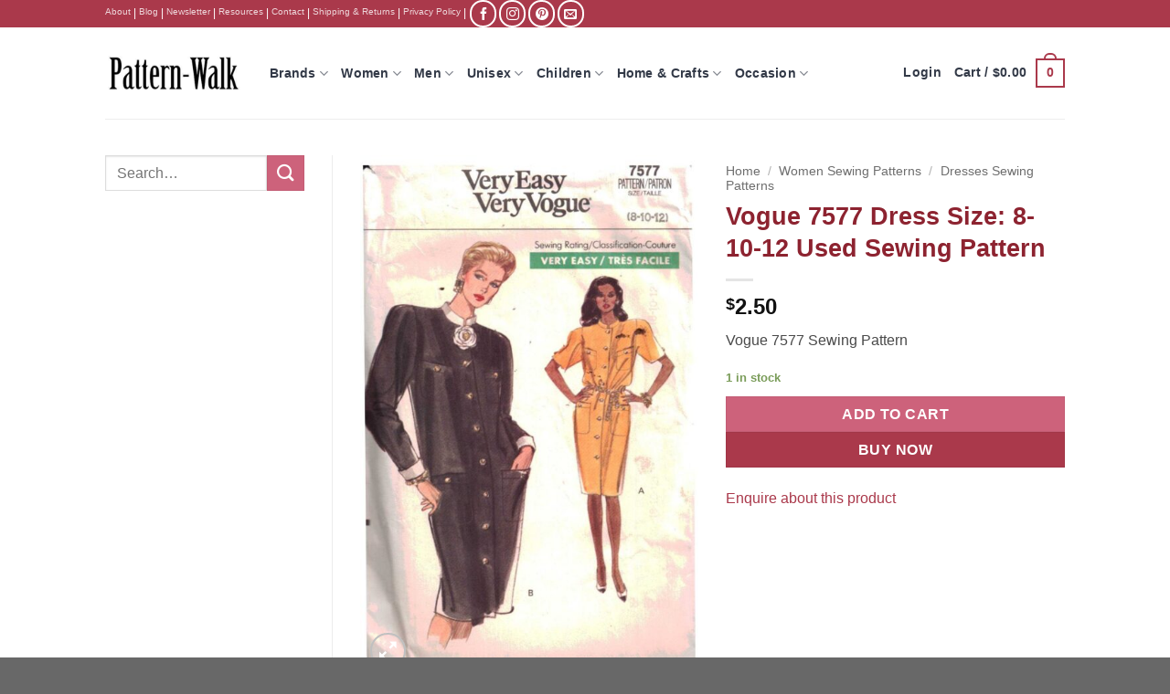

--- FILE ---
content_type: text/html; charset=UTF-8
request_url: https://pattern-walk.com/product/vogue-7577-dress-size-8-10-12-used-sewing-pattern/
body_size: 32884
content:
<!DOCTYPE html>
<html lang="en-US" class="loading-site no-js bg-fill">
<head>
	<meta charset="UTF-8" />
	<link rel="profile" href="http://gmpg.org/xfn/11" />
	<link rel="pingback" href="https://pattern-walk.com/xmlrpc.php" />

	
<meta name='robots' content='index, follow, max-image-preview:large, max-snippet:-1, max-video-preview:-1' />

            <script data-no-defer="1" data-ezscrex="false" data-cfasync="false" data-pagespeed-no-defer data-cookieconsent="ignore">
                var ctPublicFunctions = {"_ajax_nonce":"2e01192985","_rest_nonce":"1fc11066f7","_ajax_url":"\/wp-admin\/admin-ajax.php","_rest_url":"https:\/\/pattern-walk.com\/wp-json\/","data__cookies_type":"native","data__ajax_type":"rest","data__bot_detector_enabled":0,"data__frontend_data_log_enabled":1,"cookiePrefix":"","wprocket_detected":true,"host_url":"pattern-walk.com","text__ee_click_to_select":"Click to select the whole data","text__ee_original_email":"The complete one is","text__ee_got_it":"Got it","text__ee_blocked":"Blocked","text__ee_cannot_connect":"Cannot connect","text__ee_cannot_decode":"Can not decode email. Unknown reason","text__ee_email_decoder":"CleanTalk email decoder","text__ee_wait_for_decoding":"The magic is on the way!","text__ee_decoding_process":"Please wait a few seconds while we decode the contact data."}
            </script>
        
            <script data-no-defer="1" data-ezscrex="false" data-cfasync="false" data-pagespeed-no-defer data-cookieconsent="ignore">
                var ctPublic = {"_ajax_nonce":"2e01192985","settings__forms__check_internal":"0","settings__forms__check_external":"0","settings__forms__force_protection":0,"settings__forms__search_test":"1","settings__forms__wc_add_to_cart":"0","settings__data__bot_detector_enabled":0,"settings__sfw__anti_crawler":0,"blog_home":"https:\/\/pattern-walk.com\/","pixel__setting":"0","pixel__enabled":false,"pixel__url":null,"data__email_check_before_post":"1","data__email_check_exist_post":0,"data__cookies_type":"native","data__key_is_ok":true,"data__visible_fields_required":true,"wl_brandname":"Anti-Spam by CleanTalk","wl_brandname_short":"CleanTalk","ct_checkjs_key":"86452d83a3f308e630f4d017e73a47e335ee2c47c5def31a870e2c7d312328e1","emailEncoderPassKey":"e73bd3fddd438b1b570f91422b3255f2","bot_detector_forms_excluded":"W10=","advancedCacheExists":true,"varnishCacheExists":false,"wc_ajax_add_to_cart":false}
            </script>
        <meta name="viewport" content="width=device-width, initial-scale=1" />
	<!-- This site is optimized with the Yoast SEO Premium plugin v26.8 (Yoast SEO v26.8) - https://yoast.com/product/yoast-seo-premium-wordpress/ -->
	<title>Vogue 7577 Dress Size: 8-10-12 Used Sewing Pattern</title>
	<meta name="description" content="Pattern-Walk - Vogue 7577 Dress Size: 8-10-12 Used Sewing Pattern. Authentic Vintage and Modern Sewing Patterns." />
	<link rel="canonical" href="https://pattern-walk.com/product/vogue-7577-dress-size-8-10-12-used-sewing-pattern/" />
	<meta property="og:locale" content="en_US" />
	<meta property="og:type" content="product" />
	<meta property="og:title" content="Vogue 7577 Dress Size: 8-10-12 Used Sewing Pattern" />
	<meta property="og:description" content="Pattern-Walk - Vogue 7577 Dress Size: 8-10-12 Used Sewing Pattern. Authentic Vintage and Modern Sewing Patterns." />
	<meta property="og:url" content="https://pattern-walk.com/product/vogue-7577-dress-size-8-10-12-used-sewing-pattern/" />
	<meta property="og:site_name" content="Pattern-Walk" />
	<meta property="article:modified_time" content="2024-11-13T11:38:09+00:00" />
	<meta property="og:image" content="https://pattern-walk.com/wp-content/uploads/2020/08/Vogue-7577-A.jpg" />
	<meta property="og:image:width" content="520" />
	<meta property="og:image:height" content="803" />
	<meta property="og:image:type" content="image/jpeg" /><meta property="og:image" content="https://pattern-walk.com/wp-content/uploads/2020/08/Vogue-7577-A-1.jpg" />
	<meta property="og:image:width" content="525" />
	<meta property="og:image:height" content="803" />
	<meta property="og:image:type" content="image/jpeg" />
	<meta name="twitter:label1" content="Price" />
	<meta name="twitter:data1" content="&#036;2.50" />
	<meta name="twitter:label2" content="Availability" />
	<meta name="twitter:data2" content="In stock" />
	<script type="application/ld+json" class="yoast-schema-graph">{"@context":"https://schema.org","@graph":[{"@type":["WebPage","ItemPage"],"@id":"https://pattern-walk.com/product/vogue-7577-dress-size-8-10-12-used-sewing-pattern/","url":"https://pattern-walk.com/product/vogue-7577-dress-size-8-10-12-used-sewing-pattern/","name":"Vogue 7577 Dress Size: 8-10-12 Used Sewing Pattern","isPartOf":{"@id":"https://pattern-walk.com/#website"},"primaryImageOfPage":{"@id":"https://pattern-walk.com/product/vogue-7577-dress-size-8-10-12-used-sewing-pattern/#primaryimage"},"image":{"@id":"https://pattern-walk.com/product/vogue-7577-dress-size-8-10-12-used-sewing-pattern/#primaryimage"},"thumbnailUrl":"https://pattern-walk.com/wp-content/uploads/2020/08/Vogue-7577-A.jpg","description":"Pattern-Walk - Vogue 7577 Dress Size: 8-10-12 Used Sewing Pattern. Authentic Vintage and Modern Sewing Patterns.","breadcrumb":{"@id":"https://pattern-walk.com/product/vogue-7577-dress-size-8-10-12-used-sewing-pattern/#breadcrumb"},"inLanguage":"en-US","potentialAction":{"@type":"BuyAction","target":"https://pattern-walk.com/product/vogue-7577-dress-size-8-10-12-used-sewing-pattern/"}},{"@type":"ImageObject","inLanguage":"en-US","@id":"https://pattern-walk.com/product/vogue-7577-dress-size-8-10-12-used-sewing-pattern/#primaryimage","url":"https://pattern-walk.com/wp-content/uploads/2020/08/Vogue-7577-A.jpg","contentUrl":"https://pattern-walk.com/wp-content/uploads/2020/08/Vogue-7577-A.jpg","width":520,"height":803,"caption":"Vogue 7577 A"},{"@type":"BreadcrumbList","@id":"https://pattern-walk.com/product/vogue-7577-dress-size-8-10-12-used-sewing-pattern/#breadcrumb","itemListElement":[{"@type":"ListItem","position":1,"name":"Home","item":"https://pattern-walk.com/"},{"@type":"ListItem","position":2,"name":"Shop","item":"https://pattern-walk.com/shop/"},{"@type":"ListItem","position":3,"name":"Brands","item":"https://pattern-walk.com/product-category/brand/"},{"@type":"ListItem","position":4,"name":"Vogue 7577 Dress Size: 8-10-12 Used Sewing Pattern"}]},{"@type":"WebSite","@id":"https://pattern-walk.com/#website","url":"https://pattern-walk.com/","name":"Pattern-Walk","description":"Sewing Patterns","publisher":{"@id":"https://pattern-walk.com/#organization"},"potentialAction":[{"@type":"SearchAction","target":{"@type":"EntryPoint","urlTemplate":"https://pattern-walk.com/?s={search_term_string}"},"query-input":{"@type":"PropertyValueSpecification","valueRequired":true,"valueName":"search_term_string"}}],"inLanguage":"en-US"},{"@type":"Organization","@id":"https://pattern-walk.com/#organization","name":"Pattern-Walk","url":"https://pattern-walk.com/","logo":{"@type":"ImageObject","inLanguage":"en-US","@id":"https://pattern-walk.com/#/schema/logo/image/","url":"https://pattern-walk.com/wp-content/uploads/2020/03/logo-4.jpg","contentUrl":"https://pattern-walk.com/wp-content/uploads/2020/03/logo-4.jpg","width":200,"height":58,"caption":"Pattern-Walk"},"image":{"@id":"https://pattern-walk.com/#/schema/logo/image/"},"sameAs":["https://www.facebook.com/Pattern-Walk-716378471713343/","https://www.instagram.com/pattern.walk","https://www.pinterest.com/patternwalk"],"publishingPrinciples":"https://pattern-walk.com/privacy-policy/","ownershipFundingInfo":"https://pattern-walk.com/pattern-walk/","hasMerchantReturnPolicy":{"@type":"MerchantReturnPolicy","merchantReturnLink":"https://pattern-walk.com/shipping-return-policy/"}}]}</script>
	<meta property="product:brand" content="Brands" />
	<meta property="product:price:amount" content="2.50" />
	<meta property="product:price:currency" content="USD" />
	<meta property="og:availability" content="instock" />
	<meta property="product:availability" content="instock" />
	<meta property="product:condition" content="new" />
	<!-- / Yoast SEO Premium plugin. -->


<link rel='dns-prefetch' href='//cdnjs.cloudflare.com' />
<link rel='prefetch' href='https://pattern-walk.com/wp-content/themes/flatsome/assets/js/flatsome.js?ver=e2eddd6c228105dac048' />
<link rel='prefetch' href='https://pattern-walk.com/wp-content/themes/flatsome/assets/js/chunk.slider.js?ver=3.20.3' />
<link rel='prefetch' href='https://pattern-walk.com/wp-content/themes/flatsome/assets/js/chunk.popups.js?ver=3.20.3' />
<link rel='prefetch' href='https://pattern-walk.com/wp-content/themes/flatsome/assets/js/chunk.tooltips.js?ver=3.20.3' />
<link rel='prefetch' href='https://pattern-walk.com/wp-content/themes/flatsome/assets/js/woocommerce.js?ver=1c9be63d628ff7c3ff4c' />
<link rel="alternate" type="application/rss+xml" title="Pattern-Walk &raquo; Feed" href="https://pattern-walk.com/feed/" />
<link rel="alternate" type="application/rss+xml" title="Pattern-Walk &raquo; Comments Feed" href="https://pattern-walk.com/comments/feed/" />
<link rel="alternate" title="oEmbed (JSON)" type="application/json+oembed" href="https://pattern-walk.com/wp-json/oembed/1.0/embed?url=https%3A%2F%2Fpattern-walk.com%2Fproduct%2Fvogue-7577-dress-size-8-10-12-used-sewing-pattern%2F" />
<link rel="alternate" title="oEmbed (XML)" type="text/xml+oembed" href="https://pattern-walk.com/wp-json/oembed/1.0/embed?url=https%3A%2F%2Fpattern-walk.com%2Fproduct%2Fvogue-7577-dress-size-8-10-12-used-sewing-pattern%2F&#038;format=xml" />
<style id='wp-img-auto-sizes-contain-inline-css' type='text/css'>
img:is([sizes=auto i],[sizes^="auto," i]){contain-intrinsic-size:3000px 1500px}
/*# sourceURL=wp-img-auto-sizes-contain-inline-css */
</style>
<style id='wp-block-library-inline-css' type='text/css'>
:root{--wp-block-synced-color:#7a00df;--wp-block-synced-color--rgb:122,0,223;--wp-bound-block-color:var(--wp-block-synced-color);--wp-editor-canvas-background:#ddd;--wp-admin-theme-color:#007cba;--wp-admin-theme-color--rgb:0,124,186;--wp-admin-theme-color-darker-10:#006ba1;--wp-admin-theme-color-darker-10--rgb:0,107,160.5;--wp-admin-theme-color-darker-20:#005a87;--wp-admin-theme-color-darker-20--rgb:0,90,135;--wp-admin-border-width-focus:2px}@media (min-resolution:192dpi){:root{--wp-admin-border-width-focus:1.5px}}.wp-element-button{cursor:pointer}:root .has-very-light-gray-background-color{background-color:#eee}:root .has-very-dark-gray-background-color{background-color:#313131}:root .has-very-light-gray-color{color:#eee}:root .has-very-dark-gray-color{color:#313131}:root .has-vivid-green-cyan-to-vivid-cyan-blue-gradient-background{background:linear-gradient(135deg,#00d084,#0693e3)}:root .has-purple-crush-gradient-background{background:linear-gradient(135deg,#34e2e4,#4721fb 50%,#ab1dfe)}:root .has-hazy-dawn-gradient-background{background:linear-gradient(135deg,#faaca8,#dad0ec)}:root .has-subdued-olive-gradient-background{background:linear-gradient(135deg,#fafae1,#67a671)}:root .has-atomic-cream-gradient-background{background:linear-gradient(135deg,#fdd79a,#004a59)}:root .has-nightshade-gradient-background{background:linear-gradient(135deg,#330968,#31cdcf)}:root .has-midnight-gradient-background{background:linear-gradient(135deg,#020381,#2874fc)}:root{--wp--preset--font-size--normal:16px;--wp--preset--font-size--huge:42px}.has-regular-font-size{font-size:1em}.has-larger-font-size{font-size:2.625em}.has-normal-font-size{font-size:var(--wp--preset--font-size--normal)}.has-huge-font-size{font-size:var(--wp--preset--font-size--huge)}.has-text-align-center{text-align:center}.has-text-align-left{text-align:left}.has-text-align-right{text-align:right}.has-fit-text{white-space:nowrap!important}#end-resizable-editor-section{display:none}.aligncenter{clear:both}.items-justified-left{justify-content:flex-start}.items-justified-center{justify-content:center}.items-justified-right{justify-content:flex-end}.items-justified-space-between{justify-content:space-between}.screen-reader-text{border:0;clip-path:inset(50%);height:1px;margin:-1px;overflow:hidden;padding:0;position:absolute;width:1px;word-wrap:normal!important}.screen-reader-text:focus{background-color:#ddd;clip-path:none;color:#444;display:block;font-size:1em;height:auto;left:5px;line-height:normal;padding:15px 23px 14px;text-decoration:none;top:5px;width:auto;z-index:100000}html :where(.has-border-color){border-style:solid}html :where([style*=border-top-color]){border-top-style:solid}html :where([style*=border-right-color]){border-right-style:solid}html :where([style*=border-bottom-color]){border-bottom-style:solid}html :where([style*=border-left-color]){border-left-style:solid}html :where([style*=border-width]){border-style:solid}html :where([style*=border-top-width]){border-top-style:solid}html :where([style*=border-right-width]){border-right-style:solid}html :where([style*=border-bottom-width]){border-bottom-style:solid}html :where([style*=border-left-width]){border-left-style:solid}html :where(img[class*=wp-image-]){height:auto;max-width:100%}:where(figure){margin:0 0 1em}html :where(.is-position-sticky){--wp-admin--admin-bar--position-offset:var(--wp-admin--admin-bar--height,0px)}@media screen and (max-width:600px){html :where(.is-position-sticky){--wp-admin--admin-bar--position-offset:0px}}

/*# sourceURL=wp-block-library-inline-css */
</style><link data-minify="1" rel='stylesheet' id='wc-blocks-style-css' href='https://pattern-walk.com/wp-content/cache/min/1/wp-content/plugins/woocommerce/assets/client/blocks/wc-blocks.css?ver=1769803904' type='text/css' media='all' />
<style id='global-styles-inline-css' type='text/css'>
:root{--wp--preset--aspect-ratio--square: 1;--wp--preset--aspect-ratio--4-3: 4/3;--wp--preset--aspect-ratio--3-4: 3/4;--wp--preset--aspect-ratio--3-2: 3/2;--wp--preset--aspect-ratio--2-3: 2/3;--wp--preset--aspect-ratio--16-9: 16/9;--wp--preset--aspect-ratio--9-16: 9/16;--wp--preset--color--black: #000000;--wp--preset--color--cyan-bluish-gray: #abb8c3;--wp--preset--color--white: #ffffff;--wp--preset--color--pale-pink: #f78da7;--wp--preset--color--vivid-red: #cf2e2e;--wp--preset--color--luminous-vivid-orange: #ff6900;--wp--preset--color--luminous-vivid-amber: #fcb900;--wp--preset--color--light-green-cyan: #7bdcb5;--wp--preset--color--vivid-green-cyan: #00d084;--wp--preset--color--pale-cyan-blue: #8ed1fc;--wp--preset--color--vivid-cyan-blue: #0693e3;--wp--preset--color--vivid-purple: #9b51e0;--wp--preset--color--primary: #aa394b;--wp--preset--color--secondary: #cd627b;--wp--preset--color--success: #7a9c59;--wp--preset--color--alert: #b20000;--wp--preset--gradient--vivid-cyan-blue-to-vivid-purple: linear-gradient(135deg,rgb(6,147,227) 0%,rgb(155,81,224) 100%);--wp--preset--gradient--light-green-cyan-to-vivid-green-cyan: linear-gradient(135deg,rgb(122,220,180) 0%,rgb(0,208,130) 100%);--wp--preset--gradient--luminous-vivid-amber-to-luminous-vivid-orange: linear-gradient(135deg,rgb(252,185,0) 0%,rgb(255,105,0) 100%);--wp--preset--gradient--luminous-vivid-orange-to-vivid-red: linear-gradient(135deg,rgb(255,105,0) 0%,rgb(207,46,46) 100%);--wp--preset--gradient--very-light-gray-to-cyan-bluish-gray: linear-gradient(135deg,rgb(238,238,238) 0%,rgb(169,184,195) 100%);--wp--preset--gradient--cool-to-warm-spectrum: linear-gradient(135deg,rgb(74,234,220) 0%,rgb(151,120,209) 20%,rgb(207,42,186) 40%,rgb(238,44,130) 60%,rgb(251,105,98) 80%,rgb(254,248,76) 100%);--wp--preset--gradient--blush-light-purple: linear-gradient(135deg,rgb(255,206,236) 0%,rgb(152,150,240) 100%);--wp--preset--gradient--blush-bordeaux: linear-gradient(135deg,rgb(254,205,165) 0%,rgb(254,45,45) 50%,rgb(107,0,62) 100%);--wp--preset--gradient--luminous-dusk: linear-gradient(135deg,rgb(255,203,112) 0%,rgb(199,81,192) 50%,rgb(65,88,208) 100%);--wp--preset--gradient--pale-ocean: linear-gradient(135deg,rgb(255,245,203) 0%,rgb(182,227,212) 50%,rgb(51,167,181) 100%);--wp--preset--gradient--electric-grass: linear-gradient(135deg,rgb(202,248,128) 0%,rgb(113,206,126) 100%);--wp--preset--gradient--midnight: linear-gradient(135deg,rgb(2,3,129) 0%,rgb(40,116,252) 100%);--wp--preset--font-size--small: 13px;--wp--preset--font-size--medium: 20px;--wp--preset--font-size--large: 36px;--wp--preset--font-size--x-large: 42px;--wp--preset--spacing--20: 0.44rem;--wp--preset--spacing--30: 0.67rem;--wp--preset--spacing--40: 1rem;--wp--preset--spacing--50: 1.5rem;--wp--preset--spacing--60: 2.25rem;--wp--preset--spacing--70: 3.38rem;--wp--preset--spacing--80: 5.06rem;--wp--preset--shadow--natural: 6px 6px 9px rgba(0, 0, 0, 0.2);--wp--preset--shadow--deep: 12px 12px 50px rgba(0, 0, 0, 0.4);--wp--preset--shadow--sharp: 6px 6px 0px rgba(0, 0, 0, 0.2);--wp--preset--shadow--outlined: 6px 6px 0px -3px rgb(255, 255, 255), 6px 6px rgb(0, 0, 0);--wp--preset--shadow--crisp: 6px 6px 0px rgb(0, 0, 0);}:where(body) { margin: 0; }.wp-site-blocks > .alignleft { float: left; margin-right: 2em; }.wp-site-blocks > .alignright { float: right; margin-left: 2em; }.wp-site-blocks > .aligncenter { justify-content: center; margin-left: auto; margin-right: auto; }:where(.is-layout-flex){gap: 0.5em;}:where(.is-layout-grid){gap: 0.5em;}.is-layout-flow > .alignleft{float: left;margin-inline-start: 0;margin-inline-end: 2em;}.is-layout-flow > .alignright{float: right;margin-inline-start: 2em;margin-inline-end: 0;}.is-layout-flow > .aligncenter{margin-left: auto !important;margin-right: auto !important;}.is-layout-constrained > .alignleft{float: left;margin-inline-start: 0;margin-inline-end: 2em;}.is-layout-constrained > .alignright{float: right;margin-inline-start: 2em;margin-inline-end: 0;}.is-layout-constrained > .aligncenter{margin-left: auto !important;margin-right: auto !important;}.is-layout-constrained > :where(:not(.alignleft):not(.alignright):not(.alignfull)){margin-left: auto !important;margin-right: auto !important;}body .is-layout-flex{display: flex;}.is-layout-flex{flex-wrap: wrap;align-items: center;}.is-layout-flex > :is(*, div){margin: 0;}body .is-layout-grid{display: grid;}.is-layout-grid > :is(*, div){margin: 0;}body{padding-top: 0px;padding-right: 0px;padding-bottom: 0px;padding-left: 0px;}a:where(:not(.wp-element-button)){text-decoration: none;}:root :where(.wp-element-button, .wp-block-button__link){background-color: #32373c;border-width: 0;color: #fff;font-family: inherit;font-size: inherit;font-style: inherit;font-weight: inherit;letter-spacing: inherit;line-height: inherit;padding-top: calc(0.667em + 2px);padding-right: calc(1.333em + 2px);padding-bottom: calc(0.667em + 2px);padding-left: calc(1.333em + 2px);text-decoration: none;text-transform: inherit;}.has-black-color{color: var(--wp--preset--color--black) !important;}.has-cyan-bluish-gray-color{color: var(--wp--preset--color--cyan-bluish-gray) !important;}.has-white-color{color: var(--wp--preset--color--white) !important;}.has-pale-pink-color{color: var(--wp--preset--color--pale-pink) !important;}.has-vivid-red-color{color: var(--wp--preset--color--vivid-red) !important;}.has-luminous-vivid-orange-color{color: var(--wp--preset--color--luminous-vivid-orange) !important;}.has-luminous-vivid-amber-color{color: var(--wp--preset--color--luminous-vivid-amber) !important;}.has-light-green-cyan-color{color: var(--wp--preset--color--light-green-cyan) !important;}.has-vivid-green-cyan-color{color: var(--wp--preset--color--vivid-green-cyan) !important;}.has-pale-cyan-blue-color{color: var(--wp--preset--color--pale-cyan-blue) !important;}.has-vivid-cyan-blue-color{color: var(--wp--preset--color--vivid-cyan-blue) !important;}.has-vivid-purple-color{color: var(--wp--preset--color--vivid-purple) !important;}.has-primary-color{color: var(--wp--preset--color--primary) !important;}.has-secondary-color{color: var(--wp--preset--color--secondary) !important;}.has-success-color{color: var(--wp--preset--color--success) !important;}.has-alert-color{color: var(--wp--preset--color--alert) !important;}.has-black-background-color{background-color: var(--wp--preset--color--black) !important;}.has-cyan-bluish-gray-background-color{background-color: var(--wp--preset--color--cyan-bluish-gray) !important;}.has-white-background-color{background-color: var(--wp--preset--color--white) !important;}.has-pale-pink-background-color{background-color: var(--wp--preset--color--pale-pink) !important;}.has-vivid-red-background-color{background-color: var(--wp--preset--color--vivid-red) !important;}.has-luminous-vivid-orange-background-color{background-color: var(--wp--preset--color--luminous-vivid-orange) !important;}.has-luminous-vivid-amber-background-color{background-color: var(--wp--preset--color--luminous-vivid-amber) !important;}.has-light-green-cyan-background-color{background-color: var(--wp--preset--color--light-green-cyan) !important;}.has-vivid-green-cyan-background-color{background-color: var(--wp--preset--color--vivid-green-cyan) !important;}.has-pale-cyan-blue-background-color{background-color: var(--wp--preset--color--pale-cyan-blue) !important;}.has-vivid-cyan-blue-background-color{background-color: var(--wp--preset--color--vivid-cyan-blue) !important;}.has-vivid-purple-background-color{background-color: var(--wp--preset--color--vivid-purple) !important;}.has-primary-background-color{background-color: var(--wp--preset--color--primary) !important;}.has-secondary-background-color{background-color: var(--wp--preset--color--secondary) !important;}.has-success-background-color{background-color: var(--wp--preset--color--success) !important;}.has-alert-background-color{background-color: var(--wp--preset--color--alert) !important;}.has-black-border-color{border-color: var(--wp--preset--color--black) !important;}.has-cyan-bluish-gray-border-color{border-color: var(--wp--preset--color--cyan-bluish-gray) !important;}.has-white-border-color{border-color: var(--wp--preset--color--white) !important;}.has-pale-pink-border-color{border-color: var(--wp--preset--color--pale-pink) !important;}.has-vivid-red-border-color{border-color: var(--wp--preset--color--vivid-red) !important;}.has-luminous-vivid-orange-border-color{border-color: var(--wp--preset--color--luminous-vivid-orange) !important;}.has-luminous-vivid-amber-border-color{border-color: var(--wp--preset--color--luminous-vivid-amber) !important;}.has-light-green-cyan-border-color{border-color: var(--wp--preset--color--light-green-cyan) !important;}.has-vivid-green-cyan-border-color{border-color: var(--wp--preset--color--vivid-green-cyan) !important;}.has-pale-cyan-blue-border-color{border-color: var(--wp--preset--color--pale-cyan-blue) !important;}.has-vivid-cyan-blue-border-color{border-color: var(--wp--preset--color--vivid-cyan-blue) !important;}.has-vivid-purple-border-color{border-color: var(--wp--preset--color--vivid-purple) !important;}.has-primary-border-color{border-color: var(--wp--preset--color--primary) !important;}.has-secondary-border-color{border-color: var(--wp--preset--color--secondary) !important;}.has-success-border-color{border-color: var(--wp--preset--color--success) !important;}.has-alert-border-color{border-color: var(--wp--preset--color--alert) !important;}.has-vivid-cyan-blue-to-vivid-purple-gradient-background{background: var(--wp--preset--gradient--vivid-cyan-blue-to-vivid-purple) !important;}.has-light-green-cyan-to-vivid-green-cyan-gradient-background{background: var(--wp--preset--gradient--light-green-cyan-to-vivid-green-cyan) !important;}.has-luminous-vivid-amber-to-luminous-vivid-orange-gradient-background{background: var(--wp--preset--gradient--luminous-vivid-amber-to-luminous-vivid-orange) !important;}.has-luminous-vivid-orange-to-vivid-red-gradient-background{background: var(--wp--preset--gradient--luminous-vivid-orange-to-vivid-red) !important;}.has-very-light-gray-to-cyan-bluish-gray-gradient-background{background: var(--wp--preset--gradient--very-light-gray-to-cyan-bluish-gray) !important;}.has-cool-to-warm-spectrum-gradient-background{background: var(--wp--preset--gradient--cool-to-warm-spectrum) !important;}.has-blush-light-purple-gradient-background{background: var(--wp--preset--gradient--blush-light-purple) !important;}.has-blush-bordeaux-gradient-background{background: var(--wp--preset--gradient--blush-bordeaux) !important;}.has-luminous-dusk-gradient-background{background: var(--wp--preset--gradient--luminous-dusk) !important;}.has-pale-ocean-gradient-background{background: var(--wp--preset--gradient--pale-ocean) !important;}.has-electric-grass-gradient-background{background: var(--wp--preset--gradient--electric-grass) !important;}.has-midnight-gradient-background{background: var(--wp--preset--gradient--midnight) !important;}.has-small-font-size{font-size: var(--wp--preset--font-size--small) !important;}.has-medium-font-size{font-size: var(--wp--preset--font-size--medium) !important;}.has-large-font-size{font-size: var(--wp--preset--font-size--large) !important;}.has-x-large-font-size{font-size: var(--wp--preset--font-size--x-large) !important;}
/*# sourceURL=global-styles-inline-css */
</style>

<link data-minify="1" rel='stylesheet' id='wpautoterms_css-css' href='https://pattern-walk.com/wp-content/cache/min/1/wp-content/plugins/auto-terms-of-service-and-privacy-policy/css/wpautoterms.css?ver=1769803904' type='text/css' media='all' />
<link rel='stylesheet' id='cleantalk-public-css-css' href='https://pattern-walk.com/wp-content/plugins/cleantalk-spam-protect/css/cleantalk-public.min.css?ver=6.70.1_1768673372' type='text/css' media='all' />
<link rel='stylesheet' id='cleantalk-email-decoder-css-css' href='https://pattern-walk.com/wp-content/plugins/cleantalk-spam-protect/css/cleantalk-email-decoder.min.css?ver=6.70.1_1768673372' type='text/css' media='all' />
<link rel='stylesheet' id='photoswipe-css' href='https://pattern-walk.com/wp-content/plugins/woocommerce/assets/css/photoswipe/photoswipe.min.css?ver=10.4.3' type='text/css' media='all' />
<link rel='stylesheet' id='photoswipe-default-skin-css' href='https://pattern-walk.com/wp-content/plugins/woocommerce/assets/css/photoswipe/default-skin/default-skin.min.css?ver=10.4.3' type='text/css' media='all' />
<style id='woocommerce-inline-inline-css' type='text/css'>
.woocommerce form .form-row .required { visibility: visible; }
/*# sourceURL=woocommerce-inline-inline-css */
</style>
<link data-minify="1" rel='stylesheet' id='photoswipe-css-css' href='https://pattern-walk.com/wp-content/cache/min/1/ajax/libs/photoswipe/5.3.6/photoswipe.min.css?ver=1769803904' type='text/css' media='all' />
<link data-minify="1" rel='stylesheet' id='flatsome-ninjaforms-css' href='https://pattern-walk.com/wp-content/cache/min/1/wp-content/themes/flatsome/inc/integrations/ninjaforms/ninjaforms.css?ver=1769803904' type='text/css' media='all' />
<link data-minify="1" rel='stylesheet' id='newsletter-css' href='https://pattern-walk.com/wp-content/cache/min/1/wp-content/plugins/newsletter/style.css?ver=1769803904' type='text/css' media='all' />
<link data-minify="1" rel='stylesheet' id='wc_stripe_express_checkout_style-css' href='https://pattern-walk.com/wp-content/cache/min/1/wp-content/plugins/woocommerce-gateway-stripe/build/express-checkout.css?ver=1769803910' type='text/css' media='all' />
<link data-minify="1" rel='stylesheet' id='flatsome-main-css' href='https://pattern-walk.com/wp-content/cache/min/1/wp-content/themes/flatsome/assets/css/flatsome.css?ver=1769803904' type='text/css' media='all' />
<style id='flatsome-main-inline-css' type='text/css'>
@font-face {
				font-family: "fl-icons";
				font-display: block;
				src: url(https://pattern-walk.com/wp-content/themes/flatsome/assets/css/icons/fl-icons.eot?v=3.20.3);
				src:
					url(https://pattern-walk.com/wp-content/themes/flatsome/assets/css/icons/fl-icons.eot#iefix?v=3.20.3) format("embedded-opentype"),
					url(https://pattern-walk.com/wp-content/themes/flatsome/assets/css/icons/fl-icons.woff2?v=3.20.3) format("woff2"),
					url(https://pattern-walk.com/wp-content/themes/flatsome/assets/css/icons/fl-icons.ttf?v=3.20.3) format("truetype"),
					url(https://pattern-walk.com/wp-content/themes/flatsome/assets/css/icons/fl-icons.woff?v=3.20.3) format("woff"),
					url(https://pattern-walk.com/wp-content/themes/flatsome/assets/css/icons/fl-icons.svg?v=3.20.3#fl-icons) format("svg");
			}
/*# sourceURL=flatsome-main-inline-css */
</style>
<link data-minify="1" rel='stylesheet' id='flatsome-shop-css' href='https://pattern-walk.com/wp-content/cache/min/1/wp-content/themes/flatsome/assets/css/flatsome-shop.css?ver=1769803904' type='text/css' media='all' />
<script type="text/javascript" src="https://pattern-walk.com/wp-includes/js/jquery/jquery.min.js?ver=3.7.1" id="jquery-core-js"></script>









<link rel="https://api.w.org/" href="https://pattern-walk.com/wp-json/" /><link rel="alternate" title="JSON" type="application/json" href="https://pattern-walk.com/wp-json/wp/v2/product/137213" /><link rel='shortlink' href='https://pattern-walk.com/?p=137213' />

<!-- This website runs the Product Feed PRO for WooCommerce by AdTribes.io plugin - version woocommercesea_option_installed_version -->
<!-- Google tag (gtag.js) -->
<script async src="https://www.googletagmanager.com/gtag/js?id=G-8XR86GDNEM"></script>
<script>
  window.dataLayer = window.dataLayer || [];
  function gtag(){dataLayer.push(arguments);}
  gtag('js', new Date());

  gtag('config', 'G-8XR86GDNEM');
gtag('config', 'AW-848163747');

</script>
	<noscript><style>.woocommerce-product-gallery{ opacity: 1 !important; }</style></noscript>
	<style id="custom-css" type="text/css">:root {--primary-color: #aa394b;--fs-color-primary: #aa394b;--fs-color-secondary: #cd627b;--fs-color-success: #7a9c59;--fs-color-alert: #b20000;--fs-color-base: #4a4a4a;--fs-experimental-link-color: #aa394b;--fs-experimental-link-color-hover: #111;}.tooltipster-base {--tooltip-color: #fff;--tooltip-bg-color: #000;}.off-canvas-right .mfp-content, .off-canvas-left .mfp-content {--drawer-width: 300px;}.off-canvas .mfp-content.off-canvas-cart {--drawer-width: 360px;}.sticky-add-to-cart--active, #wrapper,#main,#main.dark{background-color: #FFF}.header-main{height: 100px}#logo img{max-height: 100px}#logo{width:150px;}.header-top{min-height: 30px}.transparent .header-main{height: 90px}.transparent #logo img{max-height: 90px}.has-transparent + .page-title:first-of-type,.has-transparent + #main > .page-title,.has-transparent + #main > div > .page-title,.has-transparent + #main .page-header-wrapper:first-of-type .page-title{padding-top: 120px;}.header.show-on-scroll,.stuck .header-main{height:70px!important}.stuck #logo img{max-height: 70px!important}.header-bg-color {background-color: #fff}.header-bottom {background-color: #eee}.stuck .header-main .nav > li > a{line-height: 50px }@media (max-width: 549px) {.header-main{height: 70px}#logo img{max-height: 70px}}.nav-dropdown{font-size:100%}body{font-size: 100%;}@media screen and (max-width: 549px){body{font-size: 100%;}}.breadcrumbs{text-transform: none;}.nav > li > a, .links > li > a{text-transform: none;}.section-title span{text-transform: none;}h3.widget-title,span.widget-title{text-transform: none;}.badge-inner.new-bubble{background-color: #d9ceb7}.shop-page-title.featured-title .title-bg{ background-image: url(https://pattern-walk.com/wp-content/uploads/2020/08/Vogue-7577-A.jpg)!important;}@media screen and (min-width: 550px){.products .box-vertical .box-image{min-width: 247px!important;width: 247px!important;}}.footer-1{background-color: #686868}.footer-2{background-color: #d3b898}.absolute-footer, html{background-color: #686868}.nav-vertical-fly-out > li + li {border-top-width: 1px; border-top-style: solid;}/* Custom CSS */ul.header-nav li a {text-transform: none;font-size:90%;color:#323947}.social-icons .icon, .yith-wcwl-share li a {border: 2px solid #323947;color: #323947;}.widget-title{color:#975562;}.widget{color:#2d3340}#top-link {background: #975562;}ul.product-categories a {text-transform: none;color:#323947}.widget_product_categories li .count{color:#a3a3a3}html li.additional_information_tab, li.description_tab, li.reviews_tab {display: none !important;}.yith-wcwl-add-to-wishlist a{opacity: 1;}.yith-wcwl-wishlistexistsbrowse > a, .yith-wcwl-add-button > a.add_to_wishlist, .yith-wcwl-wishlistaddedbrowse > a{color:#e38080;border:3px solid #e38080;}h1,h2,h3,h4,.widget-title{color:#8d2330}.woocommerce .product_meta {display: none;}.product-info h4 a {font-size: 50%;text-transform: uppercase;}.product-small p.category {color:#141928;text-transform:none;display:none}span.price{font-size:100%}#menu-item-3544,#menu-item-2673,#menu-item-3054,#menu-item-11260,#menu-item-22938,#menu-item-23649{display:none}ul.top-bar-nav li{border:0}div.left-text {color:#c2707e}div.left-text a{color:#fff}div.left-text a:hover {text-decoration: underline;}.contact-bottom,.ui-dialog-title{display:none}li.wc-layered-nav-term a{text-transform:none;}.accordion .accordion-title a {font-size: 110%;line-height: 130%;color: #8d2330;}p.name {overflow: hidden;text-overflow: ellipsis;display: block;white-space: nowrap;}.woocommerce p.name:hover, .woocommerce-page p.name:hover {white-space: normal !important;}.orderby option[value="rating"]{ display: none;}.row.container {margin-bottom: 0px !important;}.entry-image{display:none}.woocommerce .tagged_as{display:none}#menu-item-32398,#menu-item-2673,#menu-item-22938,#menu-item-3054,#menu-item-23649,#menu-item-11260,#menu-item-37857{display:none}select {line-height: 30px;text-transform: capitalize;}.label-new.menu-item > a:after{content:"New";}.label-hot.menu-item > a:after{content:"Hot";}.label-sale.menu-item > a:after{content:"Sale";}.label-popular.menu-item > a:after{content:"Popular";}</style>		<style type="text/css" id="wp-custom-css">
			.es_caption {
    display: none;
}

ul.nav.top-bar-nav.nav-right.nav-small.nav-divided {
    display: none;
}

.button.icon.circle>i:only-child {
    margin: 0;
    background: transparent !important;
    color: white !important;
}

.social-icons .button.is-outline {
    border-color: white !important;
    color: white !important;
}

.social-icons {
    color: white !important;
}		</style>
		<style id="kirki-inline-styles"></style><link data-minify="1" rel='stylesheet' id='wc-stripe-blocks-checkout-style-css' href='https://pattern-walk.com/wp-content/cache/min/1/wp-content/plugins/woocommerce-gateway-stripe/build/upe-blocks.css?ver=1769803904' type='text/css' media='all' />
<link data-minify="1" rel='stylesheet' id='wdm-juery-css-css' href='https://pattern-walk.com/wp-content/cache/min/1/wp-content/plugins/product-enquiry-for-woocommerce/assets/public/css/wdm-jquery-ui.css?ver=1769803910' type='text/css' media='all' />
<link data-minify="1" rel='stylesheet' id='wc-stripe-upe-classic-css' href='https://pattern-walk.com/wp-content/cache/min/1/wp-content/plugins/woocommerce-gateway-stripe/build/upe-classic.css?ver=1769803910' type='text/css' media='all' />
<link data-minify="1" rel='stylesheet' id='stripelink_styles-css' href='https://pattern-walk.com/wp-content/cache/min/1/wp-content/plugins/woocommerce-gateway-stripe/assets/css/stripe-link.css?ver=1769803910' type='text/css' media='all' />
<meta name="generator" content="WP Rocket 3.20.3" data-wpr-features="wpr_defer_js wpr_minify_concatenate_js wpr_minify_css wpr_preload_links wpr_desktop" /></head>

<body class="wp-singular product-template-default single single-product postid-137213 wp-theme-flatsome wp-child-theme-flatsome-child theme-flatsome woocommerce woocommerce-page woocommerce-no-js full-width bg-fill lightbox nav-dropdown-has-arrow nav-dropdown-has-shadow nav-dropdown-has-border">


<a class="skip-link screen-reader-text" href="#main">Skip to content</a>

<div data-rocket-location-hash="99bb46786fd5bd31bcd7bdc067ad247a" id="wrapper">

	
	<header data-rocket-location-hash="8cd2ef760cf5956582d03e973259bc0e" id="header" class="header has-sticky sticky-jump">
		<div data-rocket-location-hash="d53b06ca13945ed03e70ba4a94347bcf" class="header-wrapper">
			<div id="top-bar" class="header-top hide-for-sticky nav-dark hide-for-medium">
    <div class="flex-row container">
      <div class="flex-col hide-for-medium flex-left">
          <ul class="nav nav-left medium-nav-center nav-small  nav-divided">
              <li class="html custom html_topbar_left"><a href='https://pattern-walk.com/about-pattern-walk-com/'>About</a>   |   <a href='https://pattern-walk.com/blog/'>Blog</a>   |   <a href='https://pattern-walk.com/newsletter-2/'>Newsletter</a>   |   <a href='https://pattern-walk.com/resources/'>Resources</a>   |   <a href='https://pattern-walk.com/contact/'>Contact</a>   |   <a href='https://pattern-walk.com/shipping-return-policy/'>Shipping & Returns</a>   |   <a href='https://pattern-walk.com/privacy-policy/'>Privacy Policy</a>   |   <div class="social-icons follow-icons" ><a href="https://www.facebook.com/Pattern-Walk-716378471713343/" target="_blank" data-label="Facebook" class="icon button circle is-outline tooltip facebook" title="Follow on Facebook" aria-label="Follow on Facebook" rel="noopener nofollow"><i class="icon-facebook" aria-hidden="true"></i></a><a href="https://www.instagram.com/pattern.walk" target="_blank" data-label="Instagram" class="icon button circle is-outline tooltip instagram" title="Follow on Instagram" aria-label="Follow on Instagram" rel="noopener nofollow"><i class="icon-instagram" aria-hidden="true"></i></a><a href="https://www.pinterest.com/patternwalk" data-label="Pinterest" target="_blank" class="icon button circle is-outline tooltip pinterest" title="Follow on Pinterest" aria-label="Follow on Pinterest" rel="noopener nofollow"><i class="icon-pinterest" aria-hidden="true"></i></a></div><div class="social-icons follow-icons" ><a href="mailto:heather@pattern-walk.com" data-label="E-mail" target="_blank" class="icon button circle is-outline tooltip email" title="Send us an email" aria-label="Send us an email" rel="nofollow noopener"><i class="icon-envelop" aria-hidden="true"></i></a></div></li>          </ul>
      </div>

      <div class="flex-col hide-for-medium flex-center">
          <ul class="nav nav-center nav-small  nav-divided">
                        </ul>
      </div>

      <div class="flex-col hide-for-medium flex-right">
         <ul class="nav top-bar-nav nav-right nav-small  nav-divided">
              
<li class="account-item has-icon">

	<a href="https://pattern-walk.com/my-account/" class="nav-top-link nav-top-not-logged-in is-small" title="Login">
					<span>
			Login			</span>
				</a>




</li>
<li class="cart-item has-icon has-dropdown">

<a href="https://pattern-walk.com/cart/" class="header-cart-link nav-top-link is-small" title="Cart" aria-label="View cart" aria-expanded="false" aria-haspopup="true" role="button" data-flatsome-role-button>

<span class="header-cart-title">
   Cart   /      <span class="cart-price"><span class="woocommerce-Price-amount amount"><bdi><span class="woocommerce-Price-currencySymbol">&#36;</span>0.00</bdi></span></span>
  </span>

    <span class="cart-icon image-icon">
    <strong>0</strong>
  </span>
  </a>

 <ul class="nav-dropdown nav-dropdown-default">
    <li class="html widget_shopping_cart">
      <div class="widget_shopping_cart_content">
        

	<div class="ux-mini-cart-empty flex flex-row-col text-center pt pb">
				<div class="ux-mini-cart-empty-icon">
			<svg aria-hidden="true" xmlns="http://www.w3.org/2000/svg" viewBox="0 0 17 19" style="opacity:.1;height:80px;">
				<path d="M8.5 0C6.7 0 5.3 1.2 5.3 2.7v2H2.1c-.3 0-.6.3-.7.7L0 18.2c0 .4.2.8.6.8h15.7c.4 0 .7-.3.7-.7v-.1L15.6 5.4c0-.3-.3-.6-.7-.6h-3.2v-2c0-1.6-1.4-2.8-3.2-2.8zM6.7 2.7c0-.8.8-1.4 1.8-1.4s1.8.6 1.8 1.4v2H6.7v-2zm7.5 3.4 1.3 11.5h-14L2.8 6.1h2.5v1.4c0 .4.3.7.7.7.4 0 .7-.3.7-.7V6.1h3.5v1.4c0 .4.3.7.7.7s.7-.3.7-.7V6.1h2.6z" fill-rule="evenodd" clip-rule="evenodd" fill="currentColor"></path>
			</svg>
		</div>
				<p class="woocommerce-mini-cart__empty-message empty">No products in the cart.</p>
					<p class="return-to-shop">
				<a class="button primary wc-backward" href="https://pattern-walk.com/shop/">
					Return to shop				</a>
			</p>
				</div>


      </div>
    </li>
     </ul>

</li>
          </ul>
      </div>

      
    </div>
</div>
<div id="masthead" class="header-main ">
      <div class="header-inner flex-row container logo-left medium-logo-center" role="navigation">

          <!-- Logo -->
          <div id="logo" class="flex-col logo">
            
<!-- Header logo -->
<a href="https://pattern-walk.com/" title="Pattern-Walk - Sewing Patterns" rel="home">
		<img width="150" height="100" src="https://pattern-walk.com/wp-content/uploads/2017/09/logo-4.png" class="header_logo header-logo" alt="Pattern-Walk"/><img  width="150" height="100" src="https://pattern-walk.com/wp-content/uploads/2017/09/logo-4.png" class="header-logo-dark" alt="Pattern-Walk"/></a>
          </div>

          <!-- Mobile Left Elements -->
          <div class="flex-col show-for-medium flex-left">
            <ul class="mobile-nav nav nav-left ">
              <li class="nav-icon has-icon">
			<a href="#" class="is-small" data-open="#main-menu" data-pos="left" data-bg="main-menu-overlay" role="button" aria-label="Menu" aria-controls="main-menu" aria-expanded="false" aria-haspopup="dialog" data-flatsome-role-button>
			<i class="icon-menu" aria-hidden="true"></i>					</a>
	</li>
            </ul>
          </div>

          <!-- Left Elements -->
          <div class="flex-col hide-for-medium flex-left
            flex-grow">
            <ul class="header-nav header-nav-main nav nav-left  nav-size-80% nav-uppercase" >
              <li id="menu-item-60710" class="menu-item menu-item-type-custom menu-item-object-custom menu-item-has-children menu-item-60710 menu-item-design-default has-dropdown"><a href="https://pattern-walk.com/product-category/brand/" class="nav-top-link" aria-expanded="false" aria-haspopup="menu">Brands<i class="icon-angle-down" aria-hidden="true"></i></a>
<ul class="sub-menu nav-dropdown nav-dropdown-default">
	<li id="menu-item-60730" class="menu-item menu-item-type-custom menu-item-object-custom menu-item-has-children menu-item-60730 nav-dropdown-col"><a href="#">A-E</a>
	<ul class="sub-menu nav-column nav-dropdown-default">
		<li id="menu-item-60739" class="menu-item menu-item-type-custom menu-item-object-custom menu-item-60739"><a href="https://pattern-walk.com/product-category/advance-sewing-patterns/">Advance</a></li>
		<li id="menu-item-156821" class="menu-item menu-item-type-custom menu-item-object-custom menu-item-156821"><a href="https://pattern-walk.com/product-category/aunt-marthas-sewing-patterns/">Aunt Martha&#8217;s Hot Iron Transfers</a></li>
		<li id="menu-item-90343" class="menu-item menu-item-type-custom menu-item-object-custom menu-item-90343"><a href="https://pattern-walk.com/product-category/bonnie-blue-designs-sewing-patterns">Bonnie Blue Designs</a></li>
		<li id="menu-item-119916" class="menu-item menu-item-type-custom menu-item-object-custom menu-item-119916"><a href="https://pattern-walk.com/product-category/briar-patch-designs-sewing-patterns/">Briar Patch Designs</a></li>
		<li id="menu-item-60740" class="menu-item menu-item-type-custom menu-item-object-custom menu-item-60740"><a href="https://pattern-walk.com/product-category/burda-sewing-patterns">Burda</a></li>
		<li id="menu-item-60741" class="menu-item menu-item-type-custom menu-item-object-custom menu-item-60741"><a href="https://pattern-walk.com/product-category/butterick-sewing-patterns">Butterick</a></li>
		<li id="menu-item-90341" class="menu-item menu-item-type-custom menu-item-object-custom menu-item-90341"><a href="https://pattern-walk.com/product-category/chery-williams-sewing-patterns">Chery Williams</a></li>
		<li id="menu-item-60742" class="menu-item menu-item-type-custom menu-item-object-custom menu-item-60742"><a href="https://pattern-walk.com/product-category/childrens-corner-sewign-patterns/">Children&#8217;s Corner</a></li>
		<li id="menu-item-121534" class="menu-item menu-item-type-custom menu-item-object-custom menu-item-121534"><a href="https://pattern-walk.com/product-category/cnt-pattern-co-sewing-patterns/">CNT Pattern Co.</a></li>
		<li id="menu-item-96148" class="menu-item menu-item-type-custom menu-item-object-custom menu-item-96148"><a href="https://pattern-walk.com/product-category/collars-etc-sewing-patterns">Collars, Etc.</a></li>
		<li id="menu-item-60745" class="menu-item menu-item-type-custom menu-item-object-custom menu-item-60745"><a href="https://pattern-walk.com/product-category/design-sew-sewing-patterns/">Design &#038; Sew</a></li>
		<li id="menu-item-119917" class="menu-item menu-item-type-custom menu-item-object-custom menu-item-119917"><a href="https://pattern-walk.com/product-category/donna-gallagher-sewing-patterns">Donna Gallagher</a></li>
	</ul>
</li>
	<li id="menu-item-60770" class="menu-item menu-item-type-custom menu-item-object-custom menu-item-has-children menu-item-60770 nav-dropdown-col"><a href="#">F-L</a>
	<ul class="sub-menu nav-column nav-dropdown-default">
		<li id="menu-item-135322" class="menu-item menu-item-type-custom menu-item-object-custom menu-item-135322"><a href="https://pattern-walk.com/product-category/fabricraft-sewing-patterns/">Fabricraft</a></li>
		<li id="menu-item-60746" class="menu-item menu-item-type-custom menu-item-object-custom menu-item-60746"><a href="https://pattern-walk.com/product-category/fashion-sewing-group-sewing-patterns/">Fashion Sewing Group</a></li>
		<li id="menu-item-119918" class="menu-item menu-item-type-custom menu-item-object-custom menu-item-119918"><a href="https://pattern-walk.com/product-category/favorite-things-sewing-patterns/">Favorite Things</a></li>
		<li id="menu-item-60747" class="menu-item menu-item-type-custom menu-item-object-custom menu-item-60747"><a href="https://pattern-walk.com/product-category/folkwear-sewing-patterns/">Folkwear</a></li>
		<li id="menu-item-119924" class="menu-item menu-item-type-custom menu-item-object-custom menu-item-119924"><a href="https://pattern-walk.com/product-category/four-corners-sewing-patterns/">Four Corners</a></li>
		<li id="menu-item-119923" class="menu-item menu-item-type-custom menu-item-object-custom menu-item-119923"><a href="https://pattern-walk.com/product-category/ginger-snaps-designs-sewing-patterns/">Ginger Snaps Designs</a></li>
		<li id="menu-item-119925" class="menu-item menu-item-type-custom menu-item-object-custom menu-item-119925"><a href="https://pattern-walk.com/product-category/gooseberry-hill-sewing-patterns/">Gooseberry Hill</a></li>
		<li id="menu-item-60748" class="menu-item menu-item-type-custom menu-item-object-custom menu-item-60748"><a href="https://pattern-walk.com/product-category/great-copy-sewing-patterns/">Great Copy</a></li>
		<li id="menu-item-119927" class="menu-item menu-item-type-custom menu-item-object-custom menu-item-119927"><a href="https://pattern-walk.com/product-category/hollywood-pattern-sewing-patterns/">Hollywood Pattern</a></li>
		<li id="menu-item-60750" class="menu-item menu-item-type-custom menu-item-object-custom menu-item-60750"><a href="https://pattern-walk.com/product-category/indygo-junction-sewing-patterns">Indygo Junction</a></li>
		<li id="menu-item-60751" class="menu-item menu-item-type-custom menu-item-object-custom menu-item-60751"><a href="https://pattern-walk.com/product-category/kwik-sew-sewing-patterns">Kwik Sew</a></li>
		<li id="menu-item-60752" class="menu-item menu-item-type-custom menu-item-object-custom menu-item-60752"><a href="https://pattern-walk.com/product-category/la-fred-sewing-patterns">La Fred</a></li>
		<li id="menu-item-60753" class="menu-item menu-item-type-custom menu-item-object-custom menu-item-60753"><a href="https://pattern-walk.com/product-category/lj-design-sewing-patterns">LJ Design</a></li>
		<li id="menu-item-60754" class="menu-item menu-item-type-custom menu-item-object-custom menu-item-60754"><a href="https://pattern-walk.com/product-category/loes-hinse-sewing-patterns">Loes Hinse</a></li>
		<li id="menu-item-135657" class="menu-item menu-item-type-custom menu-item-object-custom menu-item-135657"><a href="https://pattern-walk.com/product-category/product-category/love-stitches-sewing-patterns/">Love and Stitches</a></li>
	</ul>
</li>
	<li id="menu-item-60771" class="menu-item menu-item-type-custom menu-item-object-custom menu-item-has-children menu-item-60771 nav-dropdown-col"><a href="#">M-R</a>
	<ul class="sub-menu nav-column nav-dropdown-default">
		<li id="menu-item-90339" class="menu-item menu-item-type-custom menu-item-object-custom menu-item-90339"><a href="https://pattern-walk.com/product-category/maggies-classics-sewing-patterns">Maggie&#8217;s Classics</a></li>
		<li id="menu-item-119928" class="menu-item menu-item-type-custom menu-item-object-custom menu-item-119928"><a href="https://pattern-walk.com/product-category/majas-heirloom-treasures-sewing-patterns">Maja&#8217;s Heirloom Treasures</a></li>
		<li id="menu-item-119929" class="menu-item menu-item-type-custom menu-item-object-custom menu-item-119929"><a href="https://pattern-walk.com/product-category/marian-martin-sewing-patterns/">Marian Martin</a></li>
		<li id="menu-item-135212" class="menu-item menu-item-type-custom menu-item-object-custom menu-item-135212"><a href="https://pattern-walk.com/product-category/product-category/martha-pullen-sewing-patterns/">Martha Pullen</a></li>
		<li id="menu-item-60755" class="menu-item menu-item-type-custom menu-item-object-custom menu-item-60755"><a href="https://pattern-walk.com/product-category/mccalls-sewing-patterns">McCall&#8217;s</a></li>
		<li id="menu-item-60756" class="menu-item menu-item-type-custom menu-item-object-custom menu-item-60756"><a href="https://pattern-walk.com/product-category/neue-mode-stil-sewing-patterns">Neue Mode Stil</a></li>
		<li id="menu-item-60757" class="menu-item menu-item-type-custom menu-item-object-custom menu-item-60757"><a href="https://pattern-walk.com/product-category/new-look-sewing-patterns">New Look</a></li>
		<li id="menu-item-60758" class="menu-item menu-item-type-custom menu-item-object-custom menu-item-60758"><a href="https://pattern-walk.com/product-category/other-sewing-patterns">Other</a></li>
		<li id="menu-item-60759" class="menu-item menu-item-type-custom menu-item-object-custom menu-item-60759"><a href="https://pattern-walk.com/product-category/park-bench-pattern-co-sewing-patterns">Park Bench Pattern Co.</a></li>
		<li id="menu-item-60760" class="menu-item menu-item-type-custom menu-item-object-custom menu-item-60760"><a href="https://pattern-walk.com/product-category/paw-prints-sewing-patterns">Paw Prints</a></li>
		<li id="menu-item-90340" class="menu-item menu-item-type-custom menu-item-object-custom menu-item-90340"><a href="https://pattern-walk.com/product-category/petite-poche-sewing-patterns">Petite Poche</a></li>
		<li id="menu-item-60762" class="menu-item menu-item-type-custom menu-item-object-custom menu-item-60762"><a href="https://pattern-walk.com/product-category/revisions-sewing-patterns">Revisions</a></li>
	</ul>
</li>
	<li id="menu-item-60772" class="menu-item menu-item-type-custom menu-item-object-custom menu-item-has-children menu-item-60772 nav-dropdown-col"><a href="#">S-Z</a>
	<ul class="sub-menu nav-column nav-dropdown-default">
		<li id="menu-item-119930" class="menu-item menu-item-type-custom menu-item-object-custom menu-item-119930"><a href="https://pattern-walk.com/product-category/sewbaby-sewing-patterns">Sew Baby</a></li>
		<li id="menu-item-60763" class="menu-item menu-item-type-custom menu-item-object-custom menu-item-60763"><a href="https://pattern-walk.com/product-category/silhouettes-sewing-patterns">Silhouettes</a></li>
		<li id="menu-item-60764" class="menu-item menu-item-type-custom menu-item-object-custom menu-item-60764"><a href="https://pattern-walk.com/product-category/simplicity-sewing-patterns">Simplicity</a></li>
		<li id="menu-item-60765" class="menu-item menu-item-type-custom menu-item-object-custom menu-item-60765"><a href="https://pattern-walk.com/product-category/stretch-and-sew-sewing-patterns">Stretch &#038; Sew</a></li>
		<li id="menu-item-60766" class="menu-item menu-item-type-custom menu-item-object-custom menu-item-60766"><a href="https://pattern-walk.com/product-category/style-sewing-patterns">Style</a></li>
		<li id="menu-item-60768" class="menu-item menu-item-type-custom menu-item-object-custom menu-item-60768"><a href="https://pattern-walk.com/product-category/cutting-line-sewing-patterns">The Cutting Line</a></li>
		<li id="menu-item-119932" class="menu-item menu-item-type-custom menu-item-object-custom menu-item-119932"><a href="https://pattern-walk.com/product-category/green-pepper-sewing-patterns">The Green Pepper</a></li>
		<li id="menu-item-90338" class="menu-item menu-item-type-custom menu-item-object-custom menu-item-90338"><a href="https://pattern-walk.com/product-category/the-old-fashioned-baby-sewing-patterns">The Old Fashioned Baby</a></li>
		<li id="menu-item-119933" class="menu-item menu-item-type-custom menu-item-object-custom menu-item-119933"><a href="https://pattern-walk.com/product-category/philadelphia-inquirer-sewing-patterns/">The Philadelphia Inquirer</a></li>
		<li id="menu-item-60769" class="menu-item menu-item-type-custom menu-item-object-custom menu-item-60769"><a href="https://pattern-walk.com/product-category/sewing-workshop-sewing-patterns">The Sewing Workshop</a></li>
		<li id="menu-item-60773" class="menu-item menu-item-type-custom menu-item-object-custom menu-item-60773"><a href="https://pattern-walk.com/product-category/vogue-sewing-patterns">Vogue</a></li>
	</ul>
</li>
</ul>
</li>
<li id="menu-item-60774" class="menu-item menu-item-type-custom menu-item-object-custom menu-item-has-children menu-item-60774 menu-item-design-default has-dropdown"><a href="https://pattern-walk.com/product-category/women-sewing-patterns" class="nav-top-link" aria-expanded="false" aria-haspopup="menu">Women<i class="icon-angle-down" aria-hidden="true"></i></a>
<ul class="sub-menu nav-dropdown nav-dropdown-default">
	<li id="menu-item-60775" class="menu-item menu-item-type-custom menu-item-object-custom menu-item-60775"><a href="https://pattern-walk.com/product-category/women-accessories-sewing-patterns">Accessories</a></li>
	<li id="menu-item-60776" class="menu-item menu-item-type-custom menu-item-object-custom menu-item-60776"><a href="https://pattern-walk.com/product-category/women-bridal-sewing-patterns">Bridal</a></li>
	<li id="menu-item-77702" class="menu-item menu-item-type-custom menu-item-object-custom menu-item-77702"><a href="https://pattern-walk.com/product-category/women-costumes-sewing-patterns">Costumes</a></li>
	<li id="menu-item-60777" class="menu-item menu-item-type-custom menu-item-object-custom menu-item-60777"><a href="https://pattern-walk.com/product-category/women-dresses-sewing-patterns">Dresses</a></li>
	<li id="menu-item-60778" class="menu-item menu-item-type-custom menu-item-object-custom menu-item-60778"><a href="https://pattern-walk.com/product-category/women-evening-wear-sewing-patterns">Evening Wear</a></li>
	<li id="menu-item-60779" class="menu-item menu-item-type-custom menu-item-object-custom menu-item-60779"><a href="https://pattern-walk.com/product-category/women-jackets-coats-sewing-patterns">Jackets, Coats, Capes</a></li>
	<li id="menu-item-60780" class="menu-item menu-item-type-custom menu-item-object-custom menu-item-60780"><a href="https://pattern-walk.com/product-category/women-jumpsuits-jumpers-sewing-patterns">Jumpsuits &#038; Jumpers</a></li>
	<li id="menu-item-60781" class="menu-item menu-item-type-custom menu-item-object-custom menu-item-60781"><a href="https://pattern-walk.com/product-category/women-lingerie-sewing-patterns">Lingerie</a></li>
	<li id="menu-item-60782" class="menu-item menu-item-type-custom menu-item-object-custom menu-item-60782"><a href="https://pattern-walk.com/product-category/women-maternity-sewing-patterns">Maternity</a></li>
	<li id="menu-item-60783" class="menu-item menu-item-type-custom menu-item-object-custom menu-item-60783"><a href="https://pattern-walk.com/product-category/women-pants-shorts-sewing-patterns">Pants &#038; Shorts</a></li>
	<li id="menu-item-60784" class="menu-item menu-item-type-custom menu-item-object-custom menu-item-60784"><a href="https://pattern-walk.com/product-category/women-skirts-sewing-patterns">Skirts</a></li>
	<li id="menu-item-60785" class="menu-item menu-item-type-custom menu-item-object-custom menu-item-60785"><a href="https://pattern-walk.com/product-category/women-sleepwear-loungewear-sewing-patterns">Sleepwear &#038; Loungewear</a></li>
	<li id="menu-item-60786" class="menu-item menu-item-type-custom menu-item-object-custom menu-item-60786"><a href="https://pattern-walk.com/product-category/women-suits-sewing-patterns">Suits</a></li>
	<li id="menu-item-60787" class="menu-item menu-item-type-custom menu-item-object-custom menu-item-60787"><a href="https://pattern-walk.com/product-category/women-swimwear-cover-ups-sewing-patterns">Swimwear &#038; Cover-Ups</a></li>
	<li id="menu-item-60788" class="menu-item menu-item-type-custom menu-item-object-custom menu-item-60788"><a href="https://pattern-walk.com/product-category/women-tops-sewing-patterns">Tops</a></li>
	<li id="menu-item-60789" class="menu-item menu-item-type-custom menu-item-object-custom menu-item-60789"><a href="https://pattern-walk.com/product-category/women-vests-waistcoats-sewing-patterns">Vests &#038; Waistcoats</a></li>
</ul>
</li>
<li id="menu-item-60791" class="menu-item menu-item-type-custom menu-item-object-custom menu-item-has-children menu-item-60791 menu-item-design-default has-dropdown"><a href="https://pattern-walk.com/product-category/men-sewing-patterns" class="nav-top-link" aria-expanded="false" aria-haspopup="menu">Men<i class="icon-angle-down" aria-hidden="true"></i></a>
<ul class="sub-menu nav-dropdown nav-dropdown-default">
	<li id="menu-item-60790" class="menu-item menu-item-type-custom menu-item-object-custom menu-item-60790"><a href="https://pattern-walk.com/product-category/men-accessories-sewing-patterns">Accessories</a></li>
	<li id="menu-item-60792" class="menu-item menu-item-type-custom menu-item-object-custom menu-item-60792"><a href="https://pattern-walk.com/product-category/men-costumes-sewing-patterns">Costumes</a></li>
	<li id="menu-item-60793" class="menu-item menu-item-type-custom menu-item-object-custom menu-item-60793"><a href="https://pattern-walk.com/product-category/men-jackets-coats-sewing-patterns">Jackets &#038; Coats</a></li>
	<li id="menu-item-60794" class="menu-item menu-item-type-custom menu-item-object-custom menu-item-60794"><a href="https://pattern-walk.com/product-category/men-pants-shorts-sewing-patterns">Pants &#038; Shorts</a></li>
	<li id="menu-item-60795" class="menu-item menu-item-type-custom menu-item-object-custom menu-item-60795"><a href="https://pattern-walk.com/product-category/men-sleepwear-loungewear-sewing-patterns">Sleepwear &#038; Loungewear</a></li>
	<li id="menu-item-60796" class="menu-item menu-item-type-custom menu-item-object-custom menu-item-60796"><a href="https://pattern-walk.com/product-category/men-suits-sewing-patterns">Suits</a></li>
	<li id="menu-item-60797" class="menu-item menu-item-type-custom menu-item-object-custom menu-item-60797"><a href="https://pattern-walk.com/product-category/men-tops-sewing-patterns">Tops</a></li>
	<li id="menu-item-60798" class="menu-item menu-item-type-custom menu-item-object-custom menu-item-60798"><a href="https://pattern-walk.com/product-category/men-vests-waistcoats-sewing-patterns">Vests &#038; Waistcoats</a></li>
</ul>
</li>
<li id="menu-item-60822" class="menu-item menu-item-type-custom menu-item-object-custom menu-item-has-children menu-item-60822 menu-item-design-default has-dropdown"><a href="https://pattern-walk.com/product-category/unisex-sewing-patterns" class="nav-top-link" aria-expanded="false" aria-haspopup="menu">Unisex<i class="icon-angle-down" aria-hidden="true"></i></a>
<ul class="sub-menu nav-dropdown nav-dropdown-default">
	<li id="menu-item-60821" class="menu-item menu-item-type-custom menu-item-object-custom menu-item-60821"><a href="https://pattern-walk.com/product-category/unisex-costumes-sewing-patterns">Costumes</a></li>
	<li id="menu-item-60823" class="menu-item menu-item-type-custom menu-item-object-custom menu-item-60823"><a href="https://pattern-walk.com/product-category/unisex-jackets-coats-sewing-patterns">Jackets &#038; Coats</a></li>
	<li id="menu-item-60824" class="menu-item menu-item-type-custom menu-item-object-custom menu-item-60824"><a href="https://pattern-walk.com/product-category/unisex-pants-shorts-sewing-patterns">Pants &#038; Shorts</a></li>
	<li id="menu-item-60825" class="menu-item menu-item-type-custom menu-item-object-custom menu-item-60825"><a href="https://pattern-walk.com/product-category/unisex-sleepwear-loungewear-sewing-patterns">Sleepwear &#038; Loungewear</a></li>
	<li id="menu-item-60826" class="menu-item menu-item-type-custom menu-item-object-custom menu-item-60826"><a href="https://pattern-walk.com/product-category/unisex-tops-sewing-patterns">Tops</a></li>
</ul>
</li>
<li id="menu-item-60827" class="menu-item menu-item-type-custom menu-item-object-custom menu-item-has-children menu-item-60827 menu-item-design-default has-dropdown"><a href="https://pattern-walk.com/product-category/children-sewing-patterns" class="nav-top-link" aria-expanded="false" aria-haspopup="menu">Children<i class="icon-angle-down" aria-hidden="true"></i></a>
<ul class="sub-menu nav-dropdown nav-dropdown-default">
	<li id="menu-item-60828" class="menu-item menu-item-type-custom menu-item-object-custom menu-item-has-children menu-item-60828 nav-dropdown-col"><a href="https://pattern-walk.com/product-category/babies-sewing-patterns">Babies</a>
	<ul class="sub-menu nav-column nav-dropdown-default">
		<li id="menu-item-60829" class="menu-item menu-item-type-custom menu-item-object-custom menu-item-60829"><a href="https://pattern-walk.com/product-category/babies-clothing-sewing-patterns">Clothing</a></li>
		<li id="menu-item-60830" class="menu-item menu-item-type-custom menu-item-object-custom menu-item-60830"><a href="https://pattern-walk.com/product-category/babies-costumes-sewing-patterns">Costumes</a></li>
		<li id="menu-item-60831" class="menu-item menu-item-type-custom menu-item-object-custom menu-item-60831"><a href="https://pattern-walk.com/product-category/babies-layettes-sewing-patterns">Layettes</a></li>
		<li id="menu-item-60832" class="menu-item menu-item-type-custom menu-item-object-custom menu-item-60832"><a href="https://pattern-walk.com/product-category/babies-nursery-sewing-patterns">Nursery</a></li>
	</ul>
</li>
	<li id="menu-item-60833" class="menu-item menu-item-type-custom menu-item-object-custom menu-item-has-children menu-item-60833 nav-dropdown-col"><a href="https://pattern-walk.com/product-category/boys-sewing-patterns">Boys</a>
	<ul class="sub-menu nav-column nav-dropdown-default">
		<li id="menu-item-60834" class="menu-item menu-item-type-custom menu-item-object-custom menu-item-60834"><a href="https://pattern-walk.com/product-category/boys-accessories-sewing-patterns">Accessories</a></li>
		<li id="menu-item-60836" class="menu-item menu-item-type-custom menu-item-object-custom menu-item-60836"><a href="https://pattern-walk.com/product-category/boys-bottoms-sewing-patterns">Bottoms</a></li>
		<li id="menu-item-60835" class="menu-item menu-item-type-custom menu-item-object-custom menu-item-60835"><a href="https://pattern-walk.com/product-category/boys-costumes-sewing-patterns">Costumes</a></li>
		<li id="menu-item-60837" class="menu-item menu-item-type-custom menu-item-object-custom menu-item-60837"><a href="https://pattern-walk.com/product-category/boys-sleepwear-loungewear-sewing-patterns">Sleepwear &#038; Loungewear</a></li>
		<li id="menu-item-60838" class="menu-item menu-item-type-custom menu-item-object-custom menu-item-60838"><a href="https://pattern-walk.com/product-category/boys-suits-sewing-patterns">Suits</a></li>
		<li id="menu-item-60840" class="menu-item menu-item-type-custom menu-item-object-custom menu-item-60840"><a href="https://pattern-walk.com/product-category/boys-tops-sewing-patterns">Tops</a></li>
	</ul>
</li>
	<li id="menu-item-60839" class="menu-item menu-item-type-custom menu-item-object-custom menu-item-60839"><a href="https://pattern-walk.com/product-category/boys-swimwear-sewing-patterns">Swimwear</a></li>
	<li id="menu-item-60841" class="menu-item menu-item-type-custom menu-item-object-custom menu-item-has-children menu-item-60841 nav-dropdown-col"><a href="https://pattern-walk.com/product-category/girls-sewing-patterns">Girls</a>
	<ul class="sub-menu nav-column nav-dropdown-default">
		<li id="menu-item-60842" class="menu-item menu-item-type-custom menu-item-object-custom menu-item-60842"><a href="https://pattern-walk.com/product-category/girls-accessories-sewing-patterns">Accessories</a></li>
		<li id="menu-item-60843" class="menu-item menu-item-type-custom menu-item-object-custom menu-item-60843"><a href="https://pattern-walk.com/product-category/girls-bottoms-sewing-patterns">Bottoms</a></li>
		<li id="menu-item-60844" class="menu-item menu-item-type-custom menu-item-object-custom menu-item-60844"><a href="https://pattern-walk.com/product-category/girls-costumes-sewing-patterns">Costumes</a></li>
		<li id="menu-item-60845" class="menu-item menu-item-type-custom menu-item-object-custom menu-item-60845"><a href="https://pattern-walk.com/product-category/girls-dresses-jumpers-sewing-patterns">Dresses &#038; Jumpers</a></li>
		<li id="menu-item-60846" class="menu-item menu-item-type-custom menu-item-object-custom menu-item-60846"><a href="https://pattern-walk.com/product-category/girls-sleepwear-loungewear-sewing-patterns">Sleepwear &#038; Loungewear</a></li>
		<li id="menu-item-60847" class="menu-item menu-item-type-custom menu-item-object-custom menu-item-60847"><a href="https://pattern-walk.com/product-category/girls-swimwear-sewing-patterns">Swimwear</a></li>
		<li id="menu-item-60848" class="menu-item menu-item-type-custom menu-item-object-custom menu-item-60848"><a href="https://pattern-walk.com/product-category/girls-tops-sewing-patterns">Tops</a></li>
	</ul>
</li>
</ul>
</li>
<li id="menu-item-60849" class="menu-item menu-item-type-custom menu-item-object-custom menu-item-has-children menu-item-60849 menu-item-design-default has-dropdown"><a href="https://pattern-walk.com/product-category/home-and-crafts-sewing-patterns" class="nav-top-link" aria-expanded="false" aria-haspopup="menu">Home &#038; Crafts<i class="icon-angle-down" aria-hidden="true"></i></a>
<ul class="sub-menu nav-dropdown nav-dropdown-default">
	<li id="menu-item-86722" class="menu-item menu-item-type-custom menu-item-object-custom menu-item-86722"><a href="https://pattern-walk.com/product-category/home-crafts-aprons-sewing-patterns">Aprons</a></li>
	<li id="menu-item-60850" class="menu-item menu-item-type-custom menu-item-object-custom menu-item-60850"><a href="https://pattern-walk.com/product-category/home-crafts-bags-totes-sewing-patterns">Bags &#038; Totes</a></li>
	<li id="menu-item-86723" class="menu-item menu-item-type-custom menu-item-object-custom menu-item-86723"><a href="https://pattern-walk.com/product-category/home-crafts-bathrooms-sewing-patterns">Bathrooms</a></li>
	<li id="menu-item-86724" class="menu-item menu-item-type-custom menu-item-object-custom menu-item-86724"><a href="https://pattern-walk.com/product-category/home-crafts-bedrooms-sewing-patterns">Bedrooms</a></li>
	<li id="menu-item-86725" class="menu-item menu-item-type-custom menu-item-object-custom menu-item-86725"><a href="https://pattern-walk.com/product-category/home-crafts-chairs-covers-sewing-patterns">Chair Covers</a></li>
	<li id="menu-item-60851" class="menu-item menu-item-type-custom menu-item-object-custom menu-item-60851"><a href="https://pattern-walk.com/product-category/home-crafts-decor-sewing-patterns">Decor</a></li>
	<li id="menu-item-60852" class="menu-item menu-item-type-custom menu-item-object-custom menu-item-60852"><a href="https://pattern-walk.com/product-category/home-crafts-doll-clothes-sewing-patterns">Doll Clothes</a></li>
	<li id="menu-item-86726" class="menu-item menu-item-type-custom menu-item-object-custom menu-item-86726"><a href="https://pattern-walk.com/product-category/home-crafts-kitchens-sewing-patterns">Kitchens</a></li>
	<li id="menu-item-86749" class="menu-item menu-item-type-custom menu-item-object-custom menu-item-86749"><a href="https://pattern-walk.com/product-category/home-crafts-nursery-sewing-patterns">Nursery</a></li>
	<li id="menu-item-60853" class="menu-item menu-item-type-custom menu-item-object-custom menu-item-60853"><a href="https://pattern-walk.com/product-category/home-crafts-pets-sewing-patterns">Pets</a></li>
	<li id="menu-item-60854" class="menu-item menu-item-type-custom menu-item-object-custom menu-item-60854"><a href="https://pattern-walk.com/product-category/home-crafts-quilting-sewing-patterns">Quilting &#038; Embroidery</a></li>
	<li id="menu-item-99481" class="menu-item menu-item-type-custom menu-item-object-custom menu-item-99481"><a href="https://pattern-walk.com/product-category/soft-furnishings-sewing-patterns">Soft Furnishings</a></li>
	<li id="menu-item-60855" class="menu-item menu-item-type-custom menu-item-object-custom menu-item-60855"><a href="https://pattern-walk.com/product-category/home-crafts-stuffed-toys-sewing-patterns">Stuffed Toys</a></li>
	<li id="menu-item-99482" class="menu-item menu-item-type-custom menu-item-object-custom menu-item-99482"><a href="https://pattern-walk.com/product-category/window-treatment-sewing-patterns">Window Treatment</a></li>
</ul>
</li>
<li id="menu-item-60856" class="menu-item menu-item-type-custom menu-item-object-custom menu-item-has-children menu-item-60856 menu-item-design-default has-dropdown"><a href="https://pattern-walk.com/product-category/occasion-sewing-patterns" class="nav-top-link" aria-expanded="false" aria-haspopup="menu">Occasion<i class="icon-angle-down" aria-hidden="true"></i></a>
<ul class="sub-menu nav-dropdown nav-dropdown-default">
	<li id="menu-item-60857" class="menu-item menu-item-type-custom menu-item-object-custom menu-item-60857"><a href="https://pattern-walk.com/product-category/occasion-christening-baptism-sewing-patterns">Christening &#038; Baptism</a></li>
	<li id="menu-item-60858" class="menu-item menu-item-type-custom menu-item-object-custom menu-item-60858"><a href="https://pattern-walk.com/product-category/occasion-christmas-sewing-patterns">Christmas</a></li>
	<li id="menu-item-60859" class="menu-item menu-item-type-custom menu-item-object-custom menu-item-60859"><a href="https://pattern-walk.com/product-category/occasion-easter-sewing-patterns">Easter</a></li>
	<li id="menu-item-60860" class="menu-item menu-item-type-custom menu-item-object-custom menu-item-60860"><a href="https://pattern-walk.com/product-category/occasion-halloween-sewing-patterns">Halloween</a></li>
	<li id="menu-item-60861" class="menu-item menu-item-type-custom menu-item-object-custom menu-item-60861"><a href="https://pattern-walk.com/product-category/occasion-july-4th-sewing-patterns">July 4th</a></li>
	<li id="menu-item-60863" class="menu-item menu-item-type-custom menu-item-object-custom menu-item-60863"><a href="https://pattern-walk.com/product-category/occasion-thanksgiving-sewing-patterns">Thanksgiving</a></li>
	<li id="menu-item-60864" class="menu-item menu-item-type-custom menu-item-object-custom menu-item-60864"><a href="https://pattern-walk.com/product-category/occasion-wedding-sewing-patterns">Wedding</a></li>
</ul>
</li>
            </ul>
          </div>

          <!-- Right Elements -->
          <div class="flex-col hide-for-medium flex-right">
            <ul class="header-nav header-nav-main nav nav-right  nav-size-80% nav-uppercase">
              
<li class="account-item has-icon">

	<a href="https://pattern-walk.com/my-account/" class="nav-top-link nav-top-not-logged-in is-small" title="Login">
					<span>
			Login			</span>
				</a>




</li>
<li class="cart-item has-icon has-dropdown">

<a href="https://pattern-walk.com/cart/" class="header-cart-link nav-top-link is-small" title="Cart" aria-label="View cart" aria-expanded="false" aria-haspopup="true" role="button" data-flatsome-role-button>

<span class="header-cart-title">
   Cart   /      <span class="cart-price"><span class="woocommerce-Price-amount amount"><bdi><span class="woocommerce-Price-currencySymbol">&#36;</span>0.00</bdi></span></span>
  </span>

    <span class="cart-icon image-icon">
    <strong>0</strong>
  </span>
  </a>

 <ul class="nav-dropdown nav-dropdown-default">
    <li class="html widget_shopping_cart">
      <div class="widget_shopping_cart_content">
        

	<div class="ux-mini-cart-empty flex flex-row-col text-center pt pb">
				<div class="ux-mini-cart-empty-icon">
			<svg aria-hidden="true" xmlns="http://www.w3.org/2000/svg" viewBox="0 0 17 19" style="opacity:.1;height:80px;">
				<path d="M8.5 0C6.7 0 5.3 1.2 5.3 2.7v2H2.1c-.3 0-.6.3-.7.7L0 18.2c0 .4.2.8.6.8h15.7c.4 0 .7-.3.7-.7v-.1L15.6 5.4c0-.3-.3-.6-.7-.6h-3.2v-2c0-1.6-1.4-2.8-3.2-2.8zM6.7 2.7c0-.8.8-1.4 1.8-1.4s1.8.6 1.8 1.4v2H6.7v-2zm7.5 3.4 1.3 11.5h-14L2.8 6.1h2.5v1.4c0 .4.3.7.7.7.4 0 .7-.3.7-.7V6.1h3.5v1.4c0 .4.3.7.7.7s.7-.3.7-.7V6.1h2.6z" fill-rule="evenodd" clip-rule="evenodd" fill="currentColor"></path>
			</svg>
		</div>
				<p class="woocommerce-mini-cart__empty-message empty">No products in the cart.</p>
					<p class="return-to-shop">
				<a class="button primary wc-backward" href="https://pattern-walk.com/shop/">
					Return to shop				</a>
			</p>
				</div>


      </div>
    </li>
     </ul>

</li>
            </ul>
          </div>

          <!-- Mobile Right Elements -->
          <div class="flex-col show-for-medium flex-right">
            <ul class="mobile-nav nav nav-right ">
              
<li class="account-item has-icon">
		<a href="https://pattern-walk.com/my-account/" class="account-link-mobile is-small" title="My account" aria-label="My account">
		<i class="icon-user" aria-hidden="true"></i>	</a>
	</li>
<li class="cart-item has-icon">


		<a href="https://pattern-walk.com/cart/" class="header-cart-link nav-top-link is-small off-canvas-toggle" title="Cart" aria-label="View cart" aria-expanded="false" aria-haspopup="dialog" role="button" data-open="#cart-popup" data-class="off-canvas-cart" data-pos="right" aria-controls="cart-popup" data-flatsome-role-button>

    <span class="cart-icon image-icon">
    <strong>0</strong>
  </span>
  </a>


  <!-- Cart Sidebar Popup -->
  <div id="cart-popup" class="mfp-hide">
  <div class="cart-popup-inner inner-padding cart-popup-inner--sticky">
      <div class="cart-popup-title text-center">
          <span class="heading-font uppercase">Cart</span>
          <div class="is-divider"></div>
      </div>
	  <div class="widget_shopping_cart">
		  <div class="widget_shopping_cart_content">
			  

	<div class="ux-mini-cart-empty flex flex-row-col text-center pt pb">
				<div class="ux-mini-cart-empty-icon">
			<svg aria-hidden="true" xmlns="http://www.w3.org/2000/svg" viewBox="0 0 17 19" style="opacity:.1;height:80px;">
				<path d="M8.5 0C6.7 0 5.3 1.2 5.3 2.7v2H2.1c-.3 0-.6.3-.7.7L0 18.2c0 .4.2.8.6.8h15.7c.4 0 .7-.3.7-.7v-.1L15.6 5.4c0-.3-.3-.6-.7-.6h-3.2v-2c0-1.6-1.4-2.8-3.2-2.8zM6.7 2.7c0-.8.8-1.4 1.8-1.4s1.8.6 1.8 1.4v2H6.7v-2zm7.5 3.4 1.3 11.5h-14L2.8 6.1h2.5v1.4c0 .4.3.7.7.7.4 0 .7-.3.7-.7V6.1h3.5v1.4c0 .4.3.7.7.7s.7-.3.7-.7V6.1h2.6z" fill-rule="evenodd" clip-rule="evenodd" fill="currentColor"></path>
			</svg>
		</div>
				<p class="woocommerce-mini-cart__empty-message empty">No products in the cart.</p>
					<p class="return-to-shop">
				<a class="button primary wc-backward" href="https://pattern-walk.com/shop/">
					Return to shop				</a>
			</p>
				</div>


		  </div>
	  </div>
               </div>
  </div>

</li>
            </ul>
          </div>

      </div>

            <div class="container"><div class="top-divider full-width"></div></div>
      </div>

<div class="header-bg-container fill"><div class="header-bg-image fill"></div><div class="header-bg-color fill"></div></div>		</div>
	</header>

	
	<main data-rocket-location-hash="bd73b599510e3c4ba22a673838291c53" id="main" class="">

	<div data-rocket-location-hash="e5161675e831748cc921dd5b3d2532b2" class="shop-container">

		
			<div class="container">
	<div class="woocommerce-notices-wrapper"></div></div>
<div id="product-137213" class="product type-product post-137213 status-publish first instock product_cat-brand product_cat-women-dresses-sewing-patterns product_cat-vogue-sewing-patterns product_cat-women-sewing-patterns product_tag-sewingpattern product_tag-vogue has-post-thumbnail taxable shipping-taxable purchasable product-type-simple">
	<div class="product-main">
 <div class="row content-row row-divided row-large">

 	<div id="product-sidebar" class="col large-3 hide-for-medium shop-sidebar ">
		<aside id="woocommerce_product_search-3" class="widget woocommerce widget_product_search"><form role="search" method="get" class="searchform" action="https://pattern-walk.com/">
	<div class="flex-row relative">
						<div class="flex-col flex-grow">
			<label class="screen-reader-text" for="woocommerce-product-search-field-0">Search for:</label>
			<input type="search" id="woocommerce-product-search-field-0" class="search-field mb-0" placeholder="Search&hellip;" value="" name="s" />
			<input type="hidden" name="post_type" value="product" />
					</div>
		<div class="flex-col">
			<button type="submit" value="Search" class="ux-search-submit submit-button secondary button  icon mb-0" aria-label="Submit">
				<i class="icon-search" aria-hidden="true"></i>			</button>
		</div>
	</div>
	<div class="live-search-results text-left z-top"></div>
</form>
</aside>	</div>

	<div class="col large-9">
		<div class="row">
			<div class="product-gallery col large-6">
								
<div class="product-images relative mb-half has-hover woocommerce-product-gallery woocommerce-product-gallery--with-images woocommerce-product-gallery--columns-4 images" data-columns="4">

  <div class="badge-container is-larger absolute left top z-1">

</div>

  <div class="image-tools absolute top show-on-hover right z-3">
      </div>

  <div class="woocommerce-product-gallery__wrapper product-gallery-slider slider slider-nav-small mb-half has-image-zoom"
        data-flickity-options='{
                "cellAlign": "center",
                "wrapAround": true,
                "autoPlay": false,
                "prevNextButtons":true,
                "adaptiveHeight": true,
                "imagesLoaded": true,
                "lazyLoad": 1,
                "dragThreshold" : 15,
                "pageDots": false,
                "rightToLeft": false       }'>
    <div data-thumb="https://pattern-walk.com/wp-content/uploads/2020/08/Vogue-7577-A-100x100.jpg" data-thumb-alt="Vogue 7577 A" data-thumb-srcset=""  data-thumb-sizes="(max-width: 100px) 100vw, 100px" class="woocommerce-product-gallery__image slide first"><a data-size="520x803" href="https://pattern-walk.com/wp-content/uploads/2020/08/Vogue-7577-A.jpg"><img width="510" height="787" src="https://pattern-walk.com/wp-content/uploads/2020/08/Vogue-7577-A-510x787.jpg" class="wp-post-image ux-skip-lazy" alt="Vogue 7577 A" data-caption="Vogue 7577 A" data-src="https://pattern-walk.com/wp-content/uploads/2020/08/Vogue-7577-A.jpg" data-large_image="https://pattern-walk.com/wp-content/uploads/2020/08/Vogue-7577-A.jpg" data-large_image_width="520" data-large_image_height="803" decoding="async" fetchpriority="high" srcset="https://pattern-walk.com/wp-content/uploads/2020/08/Vogue-7577-A-510x787.jpg 510w, https://pattern-walk.com/wp-content/uploads/2020/08/Vogue-7577-A-768x1186.jpg 768w, https://pattern-walk.com/wp-content/uploads/2020/08/Vogue-7577-A-995x1536.jpg 995w, https://pattern-walk.com/wp-content/uploads/2020/08/Vogue-7577-A.jpg 520w" sizes="(max-width: 510px) 100vw, 510px" /></a></div><div data-thumb="https://pattern-walk.com/wp-content/uploads/2020/08/Vogue-7577-A-1-100x100.jpg" data-thumb-alt="Vogue 7577 A 1" data-thumb-srcset=""  data-thumb-sizes="(max-width: 100px) 100vw, 100px" class="woocommerce-product-gallery__image slide"><a data-size="525x803" href="https://pattern-walk.com/wp-content/uploads/2020/08/Vogue-7577-A-1.jpg"><img width="510" height="781" src="https://pattern-walk.com/wp-content/uploads/2020/08/Vogue-7577-A-1-510x781.jpg" class="" alt="Vogue 7577 A 1" data-caption="Vogue 7577 A 1" data-src="https://pattern-walk.com/wp-content/uploads/2020/08/Vogue-7577-A-1.jpg" data-large_image="https://pattern-walk.com/wp-content/uploads/2020/08/Vogue-7577-A-1.jpg" data-large_image_width="525" data-large_image_height="803" decoding="async" srcset="https://pattern-walk.com/wp-content/uploads/2020/08/Vogue-7577-A-1-510x781.jpg 510w, https://pattern-walk.com/wp-content/uploads/2020/08/Vogue-7577-A-1-768x1176.jpg 768w, https://pattern-walk.com/wp-content/uploads/2020/08/Vogue-7577-A-1-1003x1536.jpg 1003w, https://pattern-walk.com/wp-content/uploads/2020/08/Vogue-7577-A-1.jpg 525w" sizes="(max-width: 510px) 100vw, 510px" /></a></div>  </div>

  <div class="image-tools absolute bottom left z-3">
    <a role="button" href="#product-zoom" class="zoom-button button is-outline circle icon tooltip hide-for-small" title="Zoom" aria-label="Zoom" data-flatsome-role-button><i class="icon-expand" aria-hidden="true"></i></a>  </div>
</div>

	<div class="product-thumbnails thumbnails slider-no-arrows slider row row-small row-slider slider-nav-small small-columns-4"
		data-flickity-options='{
			"cellAlign": "left",
			"wrapAround": false,
			"autoPlay": false,
			"prevNextButtons": true,
			"asNavFor": ".product-gallery-slider",
			"percentPosition": true,
			"imagesLoaded": true,
			"pageDots": false,
			"rightToLeft": false,
			"contain": true
		}'>
					<div class="col is-nav-selected first">
				<a>
					<img src="https://pattern-walk.com/wp-content/uploads/2020/08/Vogue-7577-A-247x296.jpg" alt="Vogue 7577 A" width="247" height="296" class="attachment-woocommerce_thumbnail" />				</a>
			</div><div class="col"><a><img src="https://pattern-walk.com/wp-content/uploads/2020/08/Vogue-7577-A-1-247x296.jpg" alt="Vogue 7577 A 1" width="247" height="296"  class="attachment-woocommerce_thumbnail" /></a></div>	</div>
								</div>


			<div class="product-info summary entry-summary col col-fit product-summary">
				<nav class="woocommerce-breadcrumb breadcrumbs uppercase" aria-label="Breadcrumb"><a href="https://pattern-walk.com">Home</a> <span class="divider">&#47;</span> <a href="https://pattern-walk.com/product-category/women-sewing-patterns/">Women Sewing Patterns</a> <span class="divider">&#47;</span> <a href="https://pattern-walk.com/product-category/women-sewing-patterns/women-dresses-sewing-patterns/">Dresses Sewing Patterns</a></nav><h1 class="product-title product_title entry-title">
	Vogue 7577 Dress Size: 8-10-12 Used Sewing Pattern</h1>

	<div class="is-divider small"></div>
<ul class="next-prev-thumbs is-small show-for-medium">         <li class="prod-dropdown has-dropdown">
               <a href="https://pattern-walk.com/product/stretch-sew-1376-blouson-and-bikini-swimsuits-size-30-46-uncut-sewing-pattern/" rel="next" class="button icon is-outline circle" aria-label="Next product">
                  <i class="icon-angle-left" aria-hidden="true"></i>              </a>
              <div class="nav-dropdown">
                <a title="Stretch &#038; Sew 1376 Blouson and Bikini Swimsuits Size: 30-46 Uncut Sewing Pattern" href="https://pattern-walk.com/product/stretch-sew-1376-blouson-and-bikini-swimsuits-size-30-46-uncut-sewing-pattern/">
                <img width="100" height="100" src="https://pattern-walk.com/wp-content/uploads/2020/08/Stretch-Sew-1376-A-scaled-100x100.jpg" class="attachment-woocommerce_gallery_thumbnail size-woocommerce_gallery_thumbnail wp-post-image" alt="Stretch Sew 1376 A scaled" decoding="async" /></a>
              </div>
          </li>
               <li class="prod-dropdown has-dropdown">
               <a href="https://pattern-walk.com/product/simplicity-5935-toddlers-smock-panties-pants-size-3-breast-22-used-sewing-pattern/" rel="previous" class="button icon is-outline circle" aria-label="Previous product">
                  <i class="icon-angle-right" aria-hidden="true"></i>              </a>
              <div class="nav-dropdown">
                  <a title="Simplicity 5935 Toddler&#8217;s Smock, Panties, Pants Size: 2 Breast 21 or 3 Breast 22&#8243; Used Sewing Pattern" href="https://pattern-walk.com/product/simplicity-5935-toddlers-smock-panties-pants-size-3-breast-22-used-sewing-pattern/">
                  <img width="100" height="100" src="https://pattern-walk.com/wp-content/uploads/2020/08/Simplicity-5935-A-100x100.jpg" class="attachment-woocommerce_gallery_thumbnail size-woocommerce_gallery_thumbnail wp-post-image" alt="Simplicity 5935 A" decoding="async" loading="lazy" /></a>
              </div>
          </li>
      </ul><div class="price-wrapper">
	<p class="price product-page-price ">
  <span class="woocommerce-Price-amount amount"><bdi><span class="woocommerce-Price-currencySymbol">&#36;</span>2.50</bdi></span></p>
</div>
<div class="product-short-description">
	<p>Vogue 7577 Sewing Pattern</p>
</div>
 <p class="stock in-stock">1 in stock</p>

	
	<form class="cart" action="https://pattern-walk.com/product/vogue-7577-dress-size-8-10-12-used-sewing-pattern/" method="post" enctype='multipart/form-data'>
		
			<div class="ux-quantity quantity buttons_added hidden">
		<input type="button" value="-" class="ux-quantity__button ux-quantity__button--minus button minus is-form" aria-label="Reduce quantity of Vogue 7577 Dress Size: 8-10-12 Used Sewing Pattern">				<label class="screen-reader-text" for="quantity_69800a3646182">Vogue 7577 Dress Size: 8-10-12 Used Sewing Pattern quantity</label>
		<input
			type="hidden"
						id="quantity_69800a3646182"
			class="input-text qty text"
			name="quantity"
			value="1"
			aria-label="Product quantity"
						min="1"
			max="1"
							step="1"
				placeholder=""
				inputmode="numeric"
				autocomplete="off"
					/>
				<input type="button" value="+" class="ux-quantity__button ux-quantity__button--plus button plus is-form" aria-label="Increase quantity of Vogue 7577 Dress Size: 8-10-12 Used Sewing Pattern">	</div>
	
		<button type="submit" name="add-to-cart" value="137213" class="single_add_to_cart_button button alt">Add to cart</button>

				<button type="submit" name="ux-buy-now" value="137213" class="ux-buy-now-button button primary ml-half">
			Buy now		</button>
			</form>

			<div id="wc-stripe-express-checkout-element" style="margin-top: 1em;clear:both;display:none;">
			<!-- A Stripe Element will be inserted here. -->
		</div>
		<wc-order-attribution-inputs id="wc-stripe-express-checkout__order-attribution-inputs"></wc-order-attribution-inputs>
		<div id="enquiry" class="pe-enq-wrapper">
							<a href="#" class="contact pe-show-enq-modal pe-enq-btn-link">Enquire about this product</a>
						</div>
		<div class="product_meta">

	
	
	<span class="posted_in">Categories: <a href="https://pattern-walk.com/product-category/brand/" rel="tag">Brands</a>, <a href="https://pattern-walk.com/product-category/women-sewing-patterns/women-dresses-sewing-patterns/" rel="tag">Dresses Sewing Patterns</a>, <a href="https://pattern-walk.com/product-category/brand/vogue-sewing-patterns/" rel="tag">Vogue Sewing Patterns</a>, <a href="https://pattern-walk.com/product-category/women-sewing-patterns/" rel="tag">Women Sewing Patterns</a></span>
	<span class="tagged_as">Tags: <a href="https://pattern-walk.com/product-tag/sewingpattern/" rel="tag">SewingPattern</a>, <a href="https://pattern-walk.com/product-tag/vogue/" rel="tag">Vogue</a></span>
	
</div>
<div class="social-icons share-icons share-row relative icon-style-outline" ><a href="https://www.facebook.com/sharer.php?u=https://pattern-walk.com/product/vogue-7577-dress-size-8-10-12-used-sewing-pattern/" data-label="Facebook" onclick="window.open(this.href,this.title,'width=500,height=500,top=300px,left=300px'); return false;" target="_blank" class="icon button circle is-outline tooltip facebook" title="Share on Facebook" aria-label="Share on Facebook" rel="noopener nofollow"><i class="icon-facebook" aria-hidden="true"></i></a><a href="https://pinterest.com/pin/create/button?url=https://pattern-walk.com/product/vogue-7577-dress-size-8-10-12-used-sewing-pattern/&media=https://pattern-walk.com/wp-content/uploads/2020/08/Vogue-7577-A.jpg&description=Vogue%207577%20Dress%20Size%3A%208-10-12%20Used%20Sewing%20Pattern" onclick="window.open(this.href,this.title,'width=500,height=500,top=300px,left=300px'); return false;" target="_blank" class="icon button circle is-outline tooltip pinterest" title="Pin on Pinterest" aria-label="Pin on Pinterest" rel="noopener nofollow"><i class="icon-pinterest" aria-hidden="true"></i></a></div>
			</div>


			</div>
			<div class="product-footer">
			
	<div class="woocommerce-tabs wc-tabs-wrapper container tabbed-content">
		<ul class="tabs wc-tabs product-tabs small-nav-collapse nav nav-uppercase nav-line nav-left" role="tablist">
							<li role="presentation" class="description_tab active" id="tab-title-description">
					<a href="#tab-description" role="tab" aria-selected="true" aria-controls="tab-description">
						Description					</a>
				</li>
									</ul>
		<div class="tab-panels">
							<div class="woocommerce-Tabs-panel woocommerce-Tabs-panel--description panel entry-content active" id="tab-description" role="tabpanel" aria-labelledby="tab-title-description">
										

<p>Vogue 7577 Dress Size: 8-10-12 Used Sewing Pattern </p>
<p><span style="font-weight: 400;">That is to say, <b>Uncut</b> listing means that it is factory fold and not used. On the other hand, the pattern is already cut when it is listed as Used. Because my patterns range in age from the 1940&#8217;s to the present, the older pattern envelopes may show their age. To clarify, before shipping a used sewing pattern, I check that all the pieces and instructions are present. Feel free to <a href="https://pattern-walk.com/contact/">contact me</a> with any questions about a particular pattern, I will be happy to help.</span></p>
<p><span style="font-weight: 400;">If this <strong>Vogue 7577 </strong>sewing pattern is not exactly what you are looking for please do look at my other similar <a href="https://pattern-walk.com/product-category/brand/vogue-sewing-patterns/">listings;</a> I stock a wide variety of vintage and recycled patterns lovingly collected at estate sales, thrift stores and every place I can find them and listed here for your shopping convenience.</span></p>
<p><span style="font-weight: 400;">Check this <a href="https://camimade.com/how-to-use-a-sewing-pattern-5-basic-things-to-know-about-sewing-patterns/">link to learn how to use a sewing pattern</a>. Visit the <a href="https://pattern-walk.com/resources/">Resources</a> Page for links on how to resize a vintage pattern.</span></p>
<p><span style="font-weight: 400;">PS Remember to sign up for my <a href="https://pattern-walk.com/newsletter/">Newsletter</a> which comes out with special offers and sales.</span></p>
<p><span style="font-weight: 400;">Above all, <a href="https://pattern-walk.com">Pattern-Walk.com</a> is always updating inventory with Authentic Vintage and Modern Sewing Patterns. Find the most recognized brands of templates as Simplicity, McCall&#8217;s, New Look, Vogue, Butterick, Burda, Kwik Sew, Stretch &amp; Sew, Style and more. In the same vein, you will see an extensive amount of small and exclusive catalogued brands. On the other hand, under the brand named <a href="https://pattern-walk.com/product-category/other-sewing-patterns">Other</a> you will find hundreds of unique sewing patterns.</span></p>
				</div>
							
					</div>
	</div>


	<div class="related related-products-wrapper product-section">

					<h3 class="product-section-title container-width product-section-title-related pt-half pb-half uppercase">
				Related products			</h3>
		
		
  
    <div class="row large-columns-4 medium-columns-3 small-columns-2 row-small slider row-slider slider-nav-reveal slider-nav-push"  data-flickity-options='{&quot;imagesLoaded&quot;: true, &quot;groupCells&quot;: &quot;100%&quot;, &quot;dragThreshold&quot; : 5, &quot;cellAlign&quot;: &quot;left&quot;,&quot;wrapAround&quot;: true,&quot;prevNextButtons&quot;: true,&quot;percentPosition&quot;: true,&quot;pageDots&quot;: false, &quot;rightToLeft&quot;: false, &quot;autoPlay&quot; : false}' >

  
		<div class="product-small col has-hover product type-product post-57929 status-publish instock product_cat-brand product_cat-advance-sewing-patterns product_cat-women-sewing-patterns product_cat-women-dresses-sewing-patterns product_tag-advance product_tag-dress product_tag-sewing product_tag-sewing-pattern product_tag-sewing-patterns has-post-thumbnail taxable shipping-taxable purchasable product-type-simple">
	<div class="col-inner">
	
<div class="badge-container absolute left top z-1">

</div>
	<div class="product-small box ">
		<div class="box-image">
			<div class="image-fade_in_back">
				<a href="https://pattern-walk.com/product/advance-9269-dress-size-16-used/">
					<img width="247" height="296" src="https://pattern-walk.com/wp-content/uploads/2017/09/Advance-9269-3-247x296.jpg" class="attachment-woocommerce_thumbnail size-woocommerce_thumbnail" alt="Advance 9269 3" decoding="async" loading="lazy" /><img width="247" height="296" src="https://pattern-walk.com/wp-content/uploads/2017/09/Advance-9269-1-1-247x296.jpg" class="show-on-hover absolute fill hide-for-small back-image" alt="Advance 9269 1 1" aria-hidden="true" decoding="async" loading="lazy" />				</a>
			</div>
			<div class="image-tools is-small top right show-on-hover">
							</div>
			<div class="image-tools is-small hide-for-small bottom left show-on-hover">
							</div>
			<div class="image-tools grid-tools text-center hide-for-small bottom hover-slide-in show-on-hover">
				<a href="#quick-view" class="quick-view" role="button" data-prod="57929" aria-haspopup="dialog" aria-expanded="false" data-flatsome-role-button>Quick View</a>			</div>
					</div>

		<div class="box-text box-text-products">
			<div class="title-wrapper">		<p class="category uppercase is-smaller no-text-overflow product-cat op-8">
			Brands		</p>
	<p class="name product-title woocommerce-loop-product__title"><a href="https://pattern-walk.com/product/advance-9269-dress-size-16-used/" class="woocommerce-LoopProduct-link woocommerce-loop-product__link">Advance 9269 Dress Size: 16 Used Sewing Pattern</a></p></div><div class="price-wrapper">
	<span class="price"><span class="woocommerce-Price-amount amount"><bdi><span class="woocommerce-Price-currencySymbol">&#36;</span>9.00</bdi></span></span>
</div>		</div>
	</div>
		</div>
</div><div class="product-small col has-hover product type-product post-57915 status-publish instock product_cat-brand product_cat-advance-sewing-patterns product_cat-women-sewing-patterns product_cat-women-dresses-sewing-patterns product_cat-women-tops-sewing-patterns product_tag-advance product_tag-blouse product_tag-jumper product_tag-sewing product_tag-sewing-pattern product_tag-sewing-patterns has-post-thumbnail taxable shipping-taxable purchasable product-type-simple">
	<div class="col-inner">
	
<div class="badge-container absolute left top z-1">

</div>
	<div class="product-small box ">
		<div class="box-image">
			<div class="image-fade_in_back">
				<a href="https://pattern-walk.com/product/advance-5438-jumper-blouse-size-16-bust-34-hip-37-used/">
					<img width="247" height="296" src="https://pattern-walk.com/wp-content/uploads/2017/09/Advance-5438-C-1-247x296.jpg" class="attachment-woocommerce_thumbnail size-woocommerce_thumbnail" alt="Advance 5438 C 1" decoding="async" loading="lazy" /><img width="247" height="296" src="https://pattern-walk.com/wp-content/uploads/2017/09/Advance-5438-2-247x296.jpg" class="show-on-hover absolute fill hide-for-small back-image" alt="Advance 5438 2" aria-hidden="true" decoding="async" loading="lazy" />				</a>
			</div>
			<div class="image-tools is-small top right show-on-hover">
							</div>
			<div class="image-tools is-small hide-for-small bottom left show-on-hover">
							</div>
			<div class="image-tools grid-tools text-center hide-for-small bottom hover-slide-in show-on-hover">
				<a href="#quick-view" class="quick-view" role="button" data-prod="57915" aria-haspopup="dialog" aria-expanded="false" data-flatsome-role-button>Quick View</a>			</div>
					</div>

		<div class="box-text box-text-products">
			<div class="title-wrapper">		<p class="category uppercase is-smaller no-text-overflow product-cat op-8">
			Brands		</p>
	<p class="name product-title woocommerce-loop-product__title"><a href="https://pattern-walk.com/product/advance-5438-jumper-blouse-size-16-bust-34-hip-37-used/" class="woocommerce-LoopProduct-link woocommerce-loop-product__link">Advance 5438 Jumper, Blouse Size: 16 Bust 34 Hip 37 Used Sewing Pattern</a></p></div><div class="price-wrapper">
	<span class="price"><span class="woocommerce-Price-amount amount"><bdi><span class="woocommerce-Price-currencySymbol">&#36;</span>9.00</bdi></span></span>
</div>		</div>
	</div>
		</div>
</div><div class="product-small col has-hover product type-product post-57925 status-publish last instock product_cat-brand product_cat-advance-sewing-patterns product_cat-women-sewing-patterns product_cat-women-dresses-sewing-patterns product_tag-advance product_tag-dress product_tag-sewing product_tag-sewing-pattern product_tag-sewing-patterns has-post-thumbnail taxable shipping-taxable purchasable product-type-simple">
	<div class="col-inner">
	
<div class="badge-container absolute left top z-1">

</div>
	<div class="product-small box ">
		<div class="box-image">
			<div class="image-fade_in_back">
				<a href="https://pattern-walk.com/product/advance-8530-dress-size-16-used/">
					<img width="247" height="296" src="https://pattern-walk.com/wp-content/uploads/2017/09/Advance-8530-C-1-247x296.jpg" class="attachment-woocommerce_thumbnail size-woocommerce_thumbnail" alt="Advance 8530 C 1" decoding="async" loading="lazy" /><img width="247" height="296" src="https://pattern-walk.com/wp-content/uploads/2017/09/Advance-8530-2-247x296.jpg" class="show-on-hover absolute fill hide-for-small back-image" alt="Advance 8530 2" aria-hidden="true" decoding="async" loading="lazy" />				</a>
			</div>
			<div class="image-tools is-small top right show-on-hover">
							</div>
			<div class="image-tools is-small hide-for-small bottom left show-on-hover">
							</div>
			<div class="image-tools grid-tools text-center hide-for-small bottom hover-slide-in show-on-hover">
				<a href="#quick-view" class="quick-view" role="button" data-prod="57925" aria-haspopup="dialog" aria-expanded="false" data-flatsome-role-button>Quick View</a>			</div>
					</div>

		<div class="box-text box-text-products">
			<div class="title-wrapper">		<p class="category uppercase is-smaller no-text-overflow product-cat op-8">
			Brands		</p>
	<p class="name product-title woocommerce-loop-product__title"><a href="https://pattern-walk.com/product/advance-8530-dress-size-16-used/" class="woocommerce-LoopProduct-link woocommerce-loop-product__link">Advance 8530 Dress Size: 16 Used Sewing Pattern</a></p></div><div class="price-wrapper">
	<span class="price"><span class="woocommerce-Price-amount amount"><bdi><span class="woocommerce-Price-currencySymbol">&#36;</span>14.50</bdi></span></span>
</div>		</div>
	</div>
		</div>
</div><div class="product-small col has-hover product type-product post-57940 status-publish first instock product_cat-brand product_cat-burda-sewing-patterns product_cat-women-sewing-patterns product_cat-women-pants-shorts-sewing-patterns product_tag-burda product_tag-pants product_tag-sewing product_tag-sewing-pattern product_tag-sewing-patterns has-post-thumbnail sold-individually taxable shipping-taxable purchasable product-type-simple">
	<div class="col-inner">
	
<div class="badge-container absolute left top z-1">

</div>
	<div class="product-small box ">
		<div class="box-image">
			<div class="image-fade_in_back">
				<a href="https://pattern-walk.com/product/burda-2705-pants-size-10-12-14-16-18-20-used/">
					<img width="247" height="296" src="https://pattern-walk.com/wp-content/uploads/2017/09/Burda-2705-2-247x296.jpg" class="attachment-woocommerce_thumbnail size-woocommerce_thumbnail" alt="Burda 2705 2" decoding="async" loading="lazy" /><img width="247" height="296" src="https://pattern-walk.com/wp-content/uploads/2017/09/Burda-2705-1-1-247x296.jpg" class="show-on-hover absolute fill hide-for-small back-image" alt="Burda 2705 1 1" aria-hidden="true" decoding="async" loading="lazy" />				</a>
			</div>
			<div class="image-tools is-small top right show-on-hover">
							</div>
			<div class="image-tools is-small hide-for-small bottom left show-on-hover">
							</div>
			<div class="image-tools grid-tools text-center hide-for-small bottom hover-slide-in show-on-hover">
				<a href="#quick-view" class="quick-view" role="button" data-prod="57940" aria-haspopup="dialog" aria-expanded="false" data-flatsome-role-button>Quick View</a>			</div>
					</div>

		<div class="box-text box-text-products">
			<div class="title-wrapper">		<p class="category uppercase is-smaller no-text-overflow product-cat op-8">
			Brands		</p>
	<p class="name product-title woocommerce-loop-product__title"><a href="https://pattern-walk.com/product/burda-2705-pants-size-10-12-14-16-18-20-used/" class="woocommerce-LoopProduct-link woocommerce-loop-product__link">Burda 2705 Pants Size: 10-12-14-16-18-20 Used Sewing Pattern</a></p></div><div class="price-wrapper">
	<span class="price"><span class="woocommerce-Price-amount amount"><bdi><span class="woocommerce-Price-currencySymbol">&#36;</span>5.00</bdi></span></span>
</div>		</div>
	</div>
		</div>
</div><div class="product-small col has-hover product type-product post-57935 status-publish instock product_cat-brand product_cat-advance-sewing-patterns product_cat-women-sewing-patterns product_cat-women-suits-sewing-patterns product_tag-advance product_tag-sewingpattern has-post-thumbnail taxable shipping-taxable purchasable product-type-simple">
	<div class="col-inner">
	
<div class="badge-container absolute left top z-1">

</div>
	<div class="product-small box ">
		<div class="box-image">
			<div class="image-fade_in_back">
				<a href="https://pattern-walk.com/product/advance-9894-proportioned-dress-jacket-size-14-used/">
					<img width="247" height="296" src="https://pattern-walk.com/wp-content/uploads/2017/09/Advance-9894-C-1-247x296.jpg" class="attachment-woocommerce_thumbnail size-woocommerce_thumbnail" alt="Advance 9894 C 1" decoding="async" loading="lazy" /><img width="247" height="296" src="https://pattern-walk.com/wp-content/uploads/2017/09/Advance-9894-2-247x296.jpg" class="show-on-hover absolute fill hide-for-small back-image" alt="Advance 9894 2" aria-hidden="true" decoding="async" loading="lazy" />				</a>
			</div>
			<div class="image-tools is-small top right show-on-hover">
							</div>
			<div class="image-tools is-small hide-for-small bottom left show-on-hover">
							</div>
			<div class="image-tools grid-tools text-center hide-for-small bottom hover-slide-in show-on-hover">
				<a href="#quick-view" class="quick-view" role="button" data-prod="57935" aria-haspopup="dialog" aria-expanded="false" data-flatsome-role-button>Quick View</a>			</div>
					</div>

		<div class="box-text box-text-products">
			<div class="title-wrapper">		<p class="category uppercase is-smaller no-text-overflow product-cat op-8">
			Brands		</p>
	<p class="name product-title woocommerce-loop-product__title"><a href="https://pattern-walk.com/product/advance-9894-proportioned-dress-jacket-size-14-used/" class="woocommerce-LoopProduct-link woocommerce-loop-product__link">Advance 9894 Proportioned Dress, Jacket Size: 14 Used Sewing Pattern</a></p></div><div class="price-wrapper">
	<span class="price"><span class="woocommerce-Price-amount amount"><bdi><span class="woocommerce-Price-currencySymbol">&#36;</span>12.50</bdi></span></span>
</div>		</div>
	</div>
		</div>
</div><div class="product-small col has-hover product type-product post-57899 status-publish instock product_cat-brand product_cat-advance-sewing-patterns product_cat-women-sewing-patterns product_cat-women-jackets-coats-sewing-patterns product_tag-advance product_tag-proportioned-coat product_tag-scarf product_tag-sewing product_tag-sewing-pattern product_tag-sewing-patterns has-post-thumbnail taxable shipping-taxable purchasable product-type-simple">
	<div class="col-inner">
	
<div class="badge-container absolute left top z-1">

</div>
	<div class="product-small box ">
		<div class="box-image">
			<div class="image-fade_in_back">
				<a href="https://pattern-walk.com/product/advance-2854-proportioned-coat-scarf-size-16-uncut/">
					<img width="247" height="296" src="https://pattern-walk.com/wp-content/uploads/2017/09/Advance-2854-C-1-247x296.jpg" class="attachment-woocommerce_thumbnail size-woocommerce_thumbnail" alt="Advance 2854 C 1" decoding="async" loading="lazy" /><img width="247" height="296" src="https://pattern-walk.com/wp-content/uploads/2017/09/Advance-2854-2-247x296.jpg" class="show-on-hover absolute fill hide-for-small back-image" alt="Advance 2854 2" aria-hidden="true" decoding="async" loading="lazy" />				</a>
			</div>
			<div class="image-tools is-small top right show-on-hover">
							</div>
			<div class="image-tools is-small hide-for-small bottom left show-on-hover">
							</div>
			<div class="image-tools grid-tools text-center hide-for-small bottom hover-slide-in show-on-hover">
				<a href="#quick-view" class="quick-view" role="button" data-prod="57899" aria-haspopup="dialog" aria-expanded="false" data-flatsome-role-button>Quick View</a>			</div>
					</div>

		<div class="box-text box-text-products">
			<div class="title-wrapper">		<p class="category uppercase is-smaller no-text-overflow product-cat op-8">
			Brands		</p>
	<p class="name product-title woocommerce-loop-product__title"><a href="https://pattern-walk.com/product/advance-2854-proportioned-coat-scarf-size-16-uncut/" class="woocommerce-LoopProduct-link woocommerce-loop-product__link">Advance 2854 Proportioned Coat, Scarf Size: 16 Uncut Sewing Pattern</a></p></div><div class="price-wrapper">
	<span class="price"><span class="woocommerce-Price-amount amount"><bdi><span class="woocommerce-Price-currencySymbol">&#36;</span>24.50</bdi></span></span>
</div>		</div>
	</div>
		</div>
</div><div class="product-small col has-hover product type-product post-57911 status-publish last instock product_cat-brand product_cat-advance-sewing-patterns product_cat-women-sewing-patterns product_cat-women-suits-sewing-patterns product_tag-advance product_tag-sewingpattern has-post-thumbnail taxable shipping-taxable purchasable product-type-simple">
	<div class="col-inner">
	
<div class="badge-container absolute left top z-1">

</div>
	<div class="product-small box ">
		<div class="box-image">
			<div class="image-fade_in_back">
				<a href="https://pattern-walk.com/product/advance-2876-top-skirt-size-12-used/">
					<img width="247" height="296" src="https://pattern-walk.com/wp-content/uploads/2017/09/Advance-2876-C-1-247x296.jpg" class="attachment-woocommerce_thumbnail size-woocommerce_thumbnail" alt="Advance 2876 C 1" decoding="async" loading="lazy" /><img width="247" height="296" src="https://pattern-walk.com/wp-content/uploads/2017/09/Advance-2876-2-247x296.jpg" class="show-on-hover absolute fill hide-for-small back-image" alt="Advance 2876 2" aria-hidden="true" decoding="async" loading="lazy" />				</a>
			</div>
			<div class="image-tools is-small top right show-on-hover">
							</div>
			<div class="image-tools is-small hide-for-small bottom left show-on-hover">
							</div>
			<div class="image-tools grid-tools text-center hide-for-small bottom hover-slide-in show-on-hover">
				<a href="#quick-view" class="quick-view" role="button" data-prod="57911" aria-haspopup="dialog" aria-expanded="false" data-flatsome-role-button>Quick View</a>			</div>
					</div>

		<div class="box-text box-text-products">
			<div class="title-wrapper">		<p class="category uppercase is-smaller no-text-overflow product-cat op-8">
			Brands		</p>
	<p class="name product-title woocommerce-loop-product__title"><a href="https://pattern-walk.com/product/advance-2876-top-skirt-size-12-used/" class="woocommerce-LoopProduct-link woocommerce-loop-product__link">Advance 2876 Top, Skirt Size: 12 Used Sewing Pattern</a></p></div><div class="price-wrapper">
	<span class="price"><span class="woocommerce-Price-amount amount"><bdi><span class="woocommerce-Price-currencySymbol">&#36;</span>9.00</bdi></span></span>
</div>		</div>
	</div>
		</div>
</div><div class="product-small col has-hover product type-product post-57942 status-publish first instock product_cat-brand product_cat-burda-sewing-patterns product_cat-women-sewing-patterns product_cat-women-jackets-coats-sewing-patterns product_tag-burda product_tag-jacket product_tag-sewing product_tag-sewing-pattern product_tag-sewing-patterns has-post-thumbnail sold-individually taxable shipping-taxable purchasable product-type-simple">
	<div class="col-inner">
	
<div class="badge-container absolute left top z-1">

</div>
	<div class="product-small box ">
		<div class="box-image">
			<div class="image-fade_in_back">
				<a href="https://pattern-walk.com/product/burda-2829-jacket-size-8-10-12-14-16-18-uncut/">
					<img width="247" height="296" src="https://pattern-walk.com/wp-content/uploads/2017/09/Burda-2829-2-247x296.jpg" class="attachment-woocommerce_thumbnail size-woocommerce_thumbnail" alt="Burda 2829 2" decoding="async" loading="lazy" /><img width="247" height="296" src="https://pattern-walk.com/wp-content/uploads/2017/09/Burda-2829-1-1-247x296.jpg" class="show-on-hover absolute fill hide-for-small back-image" alt="Burda 2829 1 1" aria-hidden="true" decoding="async" loading="lazy" />				</a>
			</div>
			<div class="image-tools is-small top right show-on-hover">
							</div>
			<div class="image-tools is-small hide-for-small bottom left show-on-hover">
							</div>
			<div class="image-tools grid-tools text-center hide-for-small bottom hover-slide-in show-on-hover">
				<a href="#quick-view" class="quick-view" role="button" data-prod="57942" aria-haspopup="dialog" aria-expanded="false" data-flatsome-role-button>Quick View</a>			</div>
					</div>

		<div class="box-text box-text-products">
			<div class="title-wrapper">		<p class="category uppercase is-smaller no-text-overflow product-cat op-8">
			Brands		</p>
	<p class="name product-title woocommerce-loop-product__title"><a href="https://pattern-walk.com/product/burda-2829-jacket-size-8-10-12-14-16-18-uncut/" class="woocommerce-LoopProduct-link woocommerce-loop-product__link">Burda 2829 Jacket Size: 8-10-12-14-16-18 Uncut Sewing Pattern</a></p></div><div class="price-wrapper">
	<span class="price"><span class="woocommerce-Price-amount amount"><bdi><span class="woocommerce-Price-currencySymbol">&#36;</span>9.50</bdi></span></span>
</div>		</div>
	</div>
		</div>
</div><div class="product-small col has-hover product type-product post-57922 status-publish instock product_cat-brand product_cat-advance-sewing-patterns product_cat-women-sewing-patterns product_cat-women-dresses-sewing-patterns product_cat-women-jackets-coats-sewing-patterns product_tag-advance product_tag-jacket product_tag-jumper product_tag-sewing product_tag-sewing-pattern product_tag-sewing-patterns has-post-thumbnail taxable shipping-taxable purchasable product-type-simple">
	<div class="col-inner">
	
<div class="badge-container absolute left top z-1">

</div>
	<div class="product-small box ">
		<div class="box-image">
			<div class="image-fade_in_back">
				<a href="https://pattern-walk.com/product/advance-8095-jumper-jacket-size-14-used/">
					<img width="247" height="296" src="https://pattern-walk.com/wp-content/uploads/2017/09/Advance-8095-C-1-247x296.jpg" class="attachment-woocommerce_thumbnail size-woocommerce_thumbnail" alt="Advance 8095 C 1" decoding="async" loading="lazy" /><img width="247" height="296" src="https://pattern-walk.com/wp-content/uploads/2017/09/Advance-8095-2-247x296.jpg" class="show-on-hover absolute fill hide-for-small back-image" alt="Advance 8095 2" aria-hidden="true" decoding="async" loading="lazy" />				</a>
			</div>
			<div class="image-tools is-small top right show-on-hover">
							</div>
			<div class="image-tools is-small hide-for-small bottom left show-on-hover">
							</div>
			<div class="image-tools grid-tools text-center hide-for-small bottom hover-slide-in show-on-hover">
				<a href="#quick-view" class="quick-view" role="button" data-prod="57922" aria-haspopup="dialog" aria-expanded="false" data-flatsome-role-button>Quick View</a>			</div>
					</div>

		<div class="box-text box-text-products">
			<div class="title-wrapper">		<p class="category uppercase is-smaller no-text-overflow product-cat op-8">
			Brands		</p>
	<p class="name product-title woocommerce-loop-product__title"><a href="https://pattern-walk.com/product/advance-8095-jumper-jacket-size-14-used/" class="woocommerce-LoopProduct-link woocommerce-loop-product__link">Advance 8095 Jumper, Jacket Size: 14 Used Sewing Pattern</a></p></div><div class="price-wrapper">
	<span class="price"><span class="woocommerce-Price-amount amount"><bdi><span class="woocommerce-Price-currencySymbol">&#36;</span>12.50</bdi></span></span>
</div>		</div>
	</div>
		</div>
</div><div class="product-small col has-hover product type-product post-57910 status-publish instock product_cat-brand product_cat-advance-sewing-patterns product_cat-women-sewing-patterns product_cat-women-dresses-sewing-patterns product_tag-advance product_tag-dress product_tag-sewing product_tag-sewing-pattern product_tag-sewing-patterns has-post-thumbnail taxable shipping-taxable purchasable product-type-simple">
	<div class="col-inner">
	
<div class="badge-container absolute left top z-1">

</div>
	<div class="product-small box ">
		<div class="box-image">
			<div class="image-fade_in_back">
				<a href="https://pattern-walk.com/product/advance-2837-dress-size-12-used/">
					<img width="247" height="296" src="https://pattern-walk.com/wp-content/uploads/2017/09/Advance-2837-C-1-247x296.jpg" class="attachment-woocommerce_thumbnail size-woocommerce_thumbnail" alt="Advance 2837 C 1" decoding="async" loading="lazy" /><img width="247" height="296" src="https://pattern-walk.com/wp-content/uploads/2017/09/Advance-2837-2-247x296.jpg" class="show-on-hover absolute fill hide-for-small back-image" alt="Advance 2837 2" aria-hidden="true" decoding="async" loading="lazy" />				</a>
			</div>
			<div class="image-tools is-small top right show-on-hover">
							</div>
			<div class="image-tools is-small hide-for-small bottom left show-on-hover">
							</div>
			<div class="image-tools grid-tools text-center hide-for-small bottom hover-slide-in show-on-hover">
				<a href="#quick-view" class="quick-view" role="button" data-prod="57910" aria-haspopup="dialog" aria-expanded="false" data-flatsome-role-button>Quick View</a>			</div>
					</div>

		<div class="box-text box-text-products">
			<div class="title-wrapper">		<p class="category uppercase is-smaller no-text-overflow product-cat op-8">
			Brands		</p>
	<p class="name product-title woocommerce-loop-product__title"><a href="https://pattern-walk.com/product/advance-2837-dress-size-12-used/" class="woocommerce-LoopProduct-link woocommerce-loop-product__link">Advance 2837 Dress Size: 12 Used Sewing Pattern</a></p></div><div class="price-wrapper">
	<span class="price"><span class="woocommerce-Price-amount amount"><bdi><span class="woocommerce-Price-currencySymbol">&#36;</span>9.00</bdi></span></span>
</div>		</div>
	</div>
		</div>
</div><div class="product-small col has-hover product type-product post-57928 status-publish last instock product_cat-brand product_cat-advance-sewing-patterns product_cat-women-sewing-patterns product_cat-women-dresses-sewing-patterns product_tag-advance product_tag-dress product_tag-jacket product_tag-sewing product_tag-sewing-pattern product_tag-sewing-patterns has-post-thumbnail taxable shipping-taxable purchasable product-type-simple">
	<div class="col-inner">
	
<div class="badge-container absolute left top z-1">

</div>
	<div class="product-small box ">
		<div class="box-image">
			<div class="image-fade_in_back">
				<a href="https://pattern-walk.com/product/advance-8644-dress-jacket-size-16-used/">
					<img width="247" height="296" src="https://pattern-walk.com/wp-content/uploads/2017/09/Advance-8644-C-1-247x296.jpg" class="attachment-woocommerce_thumbnail size-woocommerce_thumbnail" alt="Advance 8644 C 1" decoding="async" loading="lazy" /><img width="247" height="296" src="https://pattern-walk.com/wp-content/uploads/2017/09/Advance-8644-2-247x296.jpg" class="show-on-hover absolute fill hide-for-small back-image" alt="Advance 8644 2" aria-hidden="true" decoding="async" loading="lazy" />				</a>
			</div>
			<div class="image-tools is-small top right show-on-hover">
							</div>
			<div class="image-tools is-small hide-for-small bottom left show-on-hover">
							</div>
			<div class="image-tools grid-tools text-center hide-for-small bottom hover-slide-in show-on-hover">
				<a href="#quick-view" class="quick-view" role="button" data-prod="57928" aria-haspopup="dialog" aria-expanded="false" data-flatsome-role-button>Quick View</a>			</div>
					</div>

		<div class="box-text box-text-products">
			<div class="title-wrapper">		<p class="category uppercase is-smaller no-text-overflow product-cat op-8">
			Brands		</p>
	<p class="name product-title woocommerce-loop-product__title"><a href="https://pattern-walk.com/product/advance-8644-dress-jacket-size-16-used/" class="woocommerce-LoopProduct-link woocommerce-loop-product__link">Advance 8644 Dress, Jacket Size: 16 Used Sewing Pattern</a></p></div><div class="price-wrapper">
	<span class="price"><span class="woocommerce-Price-amount amount"><bdi><span class="woocommerce-Price-currencySymbol">&#36;</span>14.50</bdi></span></span>
</div>		</div>
	</div>
		</div>
</div><div class="product-small col has-hover product type-product post-57914 status-publish first instock product_cat-brand product_cat-advance-sewing-patterns product_cat-women-sewing-patterns product_cat-women-dresses-sewing-patterns product_tag-advance product_tag-dress product_tag-sewing product_tag-sewing-pattern product_tag-sewing-patterns has-post-thumbnail taxable shipping-taxable purchasable product-type-simple">
	<div class="col-inner">
	
<div class="badge-container absolute left top z-1">

</div>
	<div class="product-small box ">
		<div class="box-image">
			<div class="image-fade_in_back">
				<a href="https://pattern-walk.com/product/advance-3404-dress-size-14-used/">
					<img width="247" height="296" src="https://pattern-walk.com/wp-content/uploads/2017/09/Advance-3404-C-1-247x296.jpg" class="attachment-woocommerce_thumbnail size-woocommerce_thumbnail" alt="Advance 3404 C 1" decoding="async" loading="lazy" /><img width="247" height="296" src="https://pattern-walk.com/wp-content/uploads/2017/09/Advance-3404-2-247x296.jpg" class="show-on-hover absolute fill hide-for-small back-image" alt="Advance 3404 2" aria-hidden="true" decoding="async" loading="lazy" />				</a>
			</div>
			<div class="image-tools is-small top right show-on-hover">
							</div>
			<div class="image-tools is-small hide-for-small bottom left show-on-hover">
							</div>
			<div class="image-tools grid-tools text-center hide-for-small bottom hover-slide-in show-on-hover">
				<a href="#quick-view" class="quick-view" role="button" data-prod="57914" aria-haspopup="dialog" aria-expanded="false" data-flatsome-role-button>Quick View</a>			</div>
					</div>

		<div class="box-text box-text-products">
			<div class="title-wrapper">		<p class="category uppercase is-smaller no-text-overflow product-cat op-8">
			Brands		</p>
	<p class="name product-title woocommerce-loop-product__title"><a href="https://pattern-walk.com/product/advance-3404-dress-size-14-used/" class="woocommerce-LoopProduct-link woocommerce-loop-product__link">Advance 3404 Dress Size : 14 Used Sewing Pattern</a></p></div><div class="price-wrapper">
	<span class="price"><span class="woocommerce-Price-amount amount"><bdi><span class="woocommerce-Price-currencySymbol">&#36;</span>9.00</bdi></span></span>
</div>		</div>
	</div>
		</div>
</div>
		</div>
	</div>
				</div>

    </div>

</div>
</div>
</div>

		
	</div><!-- shop container -->


</main>

<footer data-rocket-location-hash="7f5078e88df32179731a375173793d24" id="footer" class="footer-wrapper">

	<div data-rocket-location-hash="6c7e4eafded01f29f4e82f7830655e09" style="text-align:center; padding:30px 0 20px; font-size:0.9rem; color:#777; border-top:1px solid #eee; margin-top:40px;">
  <strong>Speed Demon Certified</strong> — 0.42s Load • 1.1% CPU • 100/100 Mobile
</div>


<!-- FOOTER 1 -->

<!-- FOOTER 2 -->

<script>
  (function(i,s,o,g,r,a,m){i['GoogleAnalyticsObject']=r;i[r]=i[r]||function(){
  (i[r].q=i[r].q||[]).push(arguments)},i[r].l=1*new Date();a=s.createElement(o),
  m=s.getElementsByTagName(o)[0];a.async=1;a.src=g;m.parentNode.insertBefore(a,m)
  })(window,document,'script','https://www.google-analytics.com/analytics.js','ga');

  ga('create', 'UA-46519407-1', 'auto');
  ga('send', 'pageview');

</script>

<div data-rocket-location-hash="448addf35dad2ae83bf1878d40e6a57a" class="absolute-footer dark medium-text-center small-text-center">
  <div class="container clearfix">

          <div class="footer-secondary pull-right">
                  <div class="footer-text inline-block small-block">
            <div class="social-icons follow-icons" ><a href="https://www.facebook.com/Pattern-Walk-716378471713343/" target="_blank" data-label="Facebook" class="icon button circle is-outline tooltip facebook" title="Follow on Facebook" aria-label="Follow on Facebook" rel="noopener nofollow"><i class="icon-facebook" aria-hidden="true"></i></a><a href="https://www.instagram.com/pattern.walk" target="_blank" data-label="Instagram" class="icon button circle is-outline tooltip instagram" title="Follow on Instagram" aria-label="Follow on Instagram" rel="noopener nofollow"><i class="icon-instagram" aria-hidden="true"></i></a><a href="mailto:heather@pattern-walk.com" data-label="E-mail" target="_blank" class="icon button circle is-outline tooltip email" title="Send us an email" aria-label="Send us an email" rel="nofollow noopener"><i class="icon-envelop" aria-hidden="true"></i></a><a href="https://www.pinterest.com/patternwalk" data-label="Pinterest" target="_blank" class="icon button circle is-outline tooltip pinterest" title="Follow on Pinterest" aria-label="Follow on Pinterest" rel="noopener nofollow"><i class="icon-pinterest" aria-hidden="true"></i></a></div>          </div>
                <div class="payment-icons inline-block" role="group" aria-label="Payment icons"><div class="payment-icon"><svg aria-hidden="true" version="1.1" xmlns="http://www.w3.org/2000/svg" xmlns:xlink="http://www.w3.org/1999/xlink"  viewBox="0 0 64 32">
<path d="M10.781 7.688c-0.251-1.283-1.219-1.688-2.344-1.688h-8.376l-0.061 0.405c5.749 1.469 10.469 4.595 12.595 10.501l-1.813-9.219zM13.125 19.688l-0.531-2.781c-1.096-2.907-3.752-5.594-6.752-6.813l4.219 15.939h5.469l8.157-20.032h-5.501l-5.062 13.688zM27.72 26.061l3.248-20.061h-5.187l-3.251 20.061h5.189zM41.875 5.656c-5.125 0-8.717 2.72-8.749 6.624-0.032 2.877 2.563 4.469 4.531 5.439 2.032 0.968 2.688 1.624 2.688 2.499 0 1.344-1.624 1.939-3.093 1.939-2.093 0-3.219-0.251-4.875-1.032l-0.688-0.344-0.719 4.499c1.219 0.563 3.437 1.064 5.781 1.064 5.437 0.032 8.97-2.688 9.032-6.843 0-2.282-1.405-4-4.376-5.439-1.811-0.904-2.904-1.563-2.904-2.499 0-0.843 0.936-1.72 2.968-1.72 1.688-0.029 2.936 0.314 3.875 0.752l0.469 0.248 0.717-4.344c-1.032-0.406-2.656-0.844-4.656-0.844zM55.813 6c-1.251 0-2.189 0.376-2.72 1.688l-7.688 18.374h5.437c0.877-2.467 1.096-3 1.096-3 0.592 0 5.875 0 6.624 0 0 0 0.157 0.688 0.624 3h4.813l-4.187-20.061h-4zM53.405 18.938c0 0 0.437-1.157 2.064-5.594-0.032 0.032 0.437-1.157 0.688-1.907l0.374 1.72c0.968 4.781 1.189 5.781 1.189 5.781-0.813 0-3.283 0-4.315 0z"></path>
</svg>
<span class="screen-reader-text">Visa</span></div><div class="payment-icon"><svg aria-hidden="true" viewBox="0 0 64 32" xmlns="http://www.w3.org/2000/svg">
	<path d="M18.4306 31.9299V29.8062C18.4306 28.9938 17.9382 28.4618 17.0929 28.4618C16.6703 28.4618 16.2107 28.6021 15.8948 29.0639C15.6486 28.6763 15.2957 28.4618 14.7663 28.4618C14.4135 28.4618 14.0606 28.5691 13.7816 28.9567V28.532H13.043V31.9299H13.7816V30.0536C13.7816 29.4515 14.0975 29.167 14.5899 29.167C15.0823 29.167 15.3285 29.4845 15.3285 30.0536V31.9299H16.0671V30.0536C16.0671 29.4515 16.42 29.167 16.8754 29.167C17.3678 29.167 17.614 29.4845 17.614 30.0536V31.9299H18.4306ZM29.3863 28.532H28.1882V27.5051H27.4496V28.532H26.7808V29.2041H27.4496V30.7629C27.4496 31.5423 27.7655 32 28.6108 32C28.9268 32 29.2797 31.8928 29.5259 31.7526L29.3125 31.1134C29.0991 31.2536 28.8529 31.2907 28.6765 31.2907C28.3236 31.2907 28.1841 31.0763 28.1841 30.7258V29.2041H29.3822V28.532H29.3863ZM35.6562 28.4577C35.2335 28.4577 34.9504 28.6722 34.774 28.9526V28.5278H34.0354V31.9258H34.774V30.0124C34.774 29.4474 35.0202 29.1258 35.4797 29.1258C35.6192 29.1258 35.7957 29.1629 35.9393 29.1959L36.1527 28.4866C36.0049 28.4577 35.7957 28.4577 35.6562 28.4577ZM26.1817 28.8124C25.8288 28.5649 25.3364 28.4577 24.8071 28.4577C23.9618 28.4577 23.3997 28.8825 23.3997 29.5546C23.3997 30.1196 23.8223 30.4412 24.5609 30.5443L24.9138 30.5814C25.2995 30.6515 25.5128 30.7588 25.5128 30.9361C25.5128 31.1835 25.2297 31.3608 24.7373 31.3608C24.2449 31.3608 23.8551 31.1835 23.6089 31.0062L23.256 31.5711C23.6417 31.8557 24.1711 31.9959 24.7004 31.9959C25.6852 31.9959 26.2514 31.534 26.2514 30.899C26.2514 30.2969 25.7919 29.9794 25.0902 29.8722L24.7373 29.835C24.4214 29.7979 24.1752 29.7278 24.1752 29.5175C24.1752 29.2701 24.4214 29.1299 24.8112 29.1299C25.2338 29.1299 25.6565 29.3072 25.8698 29.4144L26.1817 28.8124ZM45.8323 28.4577C45.4097 28.4577 45.1265 28.6722 44.9501 28.9526V28.5278H44.2115V31.9258H44.9501V30.0124C44.9501 29.4474 45.1963 29.1258 45.6559 29.1258C45.7954 29.1258 45.9718 29.1629 46.1154 29.1959L46.3288 28.4948C46.1852 28.4577 45.9759 28.4577 45.8323 28.4577ZM36.3948 30.2309C36.3948 31.2577 37.1005 32 38.192 32C38.6844 32 39.0373 31.8928 39.3901 31.6124L39.0373 31.0103C38.7541 31.2247 38.4751 31.3278 38.1551 31.3278C37.556 31.3278 37.1333 30.9031 37.1333 30.2309C37.1333 29.5917 37.556 29.167 38.1551 29.134C38.471 29.134 38.7541 29.2412 39.0373 29.4515L39.3901 28.8495C39.0373 28.5649 38.6844 28.4618 38.192 28.4618C37.1005 28.4577 36.3948 29.2041 36.3948 30.2309ZM43.2267 30.2309V28.532H42.4881V28.9567C42.2419 28.6392 41.889 28.4618 41.4295 28.4618C40.4775 28.4618 39.7389 29.2041 39.7389 30.2309C39.7389 31.2577 40.4775 32 41.4295 32C41.9219 32 42.2748 31.8227 42.4881 31.5051V31.9299H43.2267V30.2309ZM40.5144 30.2309C40.5144 29.6289 40.9002 29.134 41.5362 29.134C42.1352 29.134 42.5579 29.5959 42.5579 30.2309C42.5579 30.833 42.1352 31.3278 41.5362 31.3278C40.9043 31.2907 40.5144 30.8289 40.5144 30.2309ZM31.676 28.4577C30.6912 28.4577 29.9854 29.167 29.9854 30.2268C29.9854 31.2907 30.6912 31.9959 31.7129 31.9959C32.2053 31.9959 32.6977 31.8557 33.0875 31.534L32.7346 31.0021C32.4515 31.2165 32.0986 31.3567 31.7498 31.3567C31.2903 31.3567 30.8348 31.1423 30.7281 30.5443H33.227C33.227 30.4371 33.227 30.367 33.227 30.2598C33.2598 29.167 32.6238 28.4577 31.676 28.4577ZM31.676 29.0969C32.1355 29.0969 32.4515 29.3814 32.5213 29.9093H30.7609C30.8307 29.4515 31.1467 29.0969 31.676 29.0969ZM50.0259 30.2309V27.1876H49.2873V28.9567C49.0411 28.6392 48.6882 28.4618 48.2286 28.4618C47.2767 28.4618 46.5381 29.2041 46.5381 30.2309C46.5381 31.2577 47.2767 32 48.2286 32C48.721 32 49.0739 31.8227 49.2873 31.5051V31.9299H50.0259V30.2309ZM47.3136 30.2309C47.3136 29.6289 47.6993 29.134 48.3353 29.134C48.9344 29.134 49.357 29.5959 49.357 30.2309C49.357 30.833 48.9344 31.3278 48.3353 31.3278C47.6993 31.2907 47.3136 30.8289 47.3136 30.2309ZM22.5872 30.2309V28.532H21.8486V28.9567C21.6024 28.6392 21.2495 28.4618 20.79 28.4618C19.838 28.4618 19.0994 29.2041 19.0994 30.2309C19.0994 31.2577 19.838 32 20.79 32C21.2824 32 21.6352 31.8227 21.8486 31.5051V31.9299H22.5872V30.2309ZM19.8421 30.2309C19.8421 29.6289 20.2278 29.134 20.8638 29.134C21.4629 29.134 21.8855 29.5959 21.8855 30.2309C21.8855 30.833 21.4629 31.3278 20.8638 31.3278C20.2278 31.2907 19.8421 30.8289 19.8421 30.2309Z"/>
	<path d="M26.6745 12.7423C26.6745 8.67216 28.5785 5.05979 31.5 2.72577C29.3499 1.0268 26.6376 0 23.6791 0C16.6707 0 11 5.69897 11 12.7423C11 19.7856 16.6707 25.4845 23.6791 25.4845C26.6376 25.4845 29.3499 24.4577 31.5 22.7588C28.5744 20.4577 26.6745 16.8124 26.6745 12.7423Z"/>
	<path d="M31.5 2.72577C34.4215 5.05979 36.3255 8.67216 36.3255 12.7423C36.3255 16.8124 34.4585 20.4206 31.5 22.7588L25.9355 22.7588V2.72577L31.5 2.72577Z" fill-opacity="0.6"/>
	<path d="M52 12.7423C52 19.7856 46.3293 25.4845 39.3209 25.4845C36.3624 25.4845 33.6501 24.4577 31.5 22.7588C34.4585 20.4206 36.3255 16.8124 36.3255 12.7423C36.3255 8.67216 34.4215 5.05979 31.5 2.72577C33.646 1.0268 36.3583 0 39.3168 0C46.3293 0 52 5.73608 52 12.7423Z" fill-opacity="0.4"/>
</svg>
<span class="screen-reader-text">MasterCard</span></div><div class="payment-icon"><svg aria-hidden="true" version="1.1" xmlns="http://www.w3.org/2000/svg" xmlns:xlink="http://www.w3.org/1999/xlink"  viewBox="0 0 64 32">
<path d="M2.909 32v-17.111h2.803l0.631-1.54h1.389l0.631 1.54h5.505v-1.162l0.48 1.162h2.853l0.506-1.187v1.187h13.661v-2.5l0.253-0.026c0.227 0 0.252 0.177 0.252 0.354v2.172h7.046v-0.58c1.642 0.858 3.889 0.58 5.606 0.58l0.631-1.54h1.414l0.631 1.54h5.733v-1.464l0.858 1.464h4.596v-9.546h-4.544v1.111l-0.631-1.111h-4.672v1.111l-0.581-1.111h-6.288c-0.934 0-1.919 0.101-2.753 0.556v-0.556h-4.344v0.556c-0.505-0.454-1.187-0.556-1.843-0.556h-15.859l-1.085 2.449-1.086-2.449h-5v1.111l-0.556-1.111h-4.267l-1.97 4.52v-9.864h58.182v17.111h-3.030c-0.707 0-1.464 0.126-2.045 0.556v-0.556h-4.47c-0.631 0-1.49 0.1-1.97 0.556v-0.556h-7.98v0.556c-0.605-0.429-1.49-0.556-2.197-0.556h-5.278v0.556c-0.53-0.505-1.616-0.556-2.298-0.556h-5.909l-1.363 1.464-1.263-1.464h-8.813v9.546h8.66l1.389-1.49 1.313 1.49h5.328v-2.248h0.53c0.758 0 1.54-0.025 2.273-0.328v2.576h4.394v-2.5h0.202c0.252 0 0.303 0.026 0.303 0.303v2.197h13.358c0.733 0 1.642-0.152 2.222-0.606v0.606h4.243c0.808 0 1.667-0.076 2.399-0.429v5.773h-58.181zM20.561 13.525h-1.667v-5.354l-2.374 5.354h-1.439l-2.373-5.354v5.354h-3.334l-0.631-1.515h-3.41l-0.631 1.515h-1.768l2.929-6.843h2.424l2.778 6.49v-6.49h2.677l2.147 4.646 1.944-4.646h2.727v6.843zM8.162 10.596l-1.137-2.727-1.111 2.727h2.248zM29.727 23.020v2.298h-3.182l-2.020-2.273-2.096 2.273h-6.465v-6.843h6.565l2.020 2.248 2.071-2.248h5.227c1.541 0 2.753 0.531 2.753 2.248 0 2.752-3.005 2.298-4.874 2.298zM23.464 21.883l-1.768-1.995h-4.116v1.238h3.586v1.389h-3.586v1.364h4.015l1.868-1.995zM27.252 13.525h-5.48v-6.843h5.48v1.439h-3.839v1.238h3.738v1.389h-3.738v1.364h3.839v1.414zM28.086 24.687v-5.48l-2.5 2.702 2.5 2.778zM33.793 10.369c0.934 0.328 1.086 0.909 1.086 1.818v1.339h-1.642c-0.026-1.464 0.353-2.475-1.464-2.475h-1.768v2.475h-1.616v-6.844l3.864 0.026c1.313 0 2.701 0.202 2.701 1.818 0 0.783-0.429 1.54-1.162 1.843zM31.848 19.889h-2.121v1.743h2.096c0.581 0 1.035-0.278 1.035-0.909 0-0.606-0.454-0.833-1.010-0.833zM32.075 8.121h-2.070v1.516h2.045c0.556 0 1.086-0.126 1.086-0.783 0-0.632-0.556-0.733-1.061-0.733zM40.788 22.136c0.909 0.328 1.086 0.934 1.086 1.818v1.364h-1.642v-1.137c0-1.162-0.379-1.364-1.464-1.364h-1.743v2.5h-1.642v-6.843h3.889c1.288 0 2.677 0.228 2.677 1.844 0 0.757-0.404 1.515-1.162 1.818zM37.555 13.525h-1.667v-6.843h1.667v6.843zM39.096 19.889h-2.071v1.541h2.045c0.556 0 1.085-0.126 1.085-0.808 0-0.631-0.555-0.732-1.060-0.732zM56.924 13.525h-2.323l-3.081-5.126v5.126h-3.334l-0.657-1.515h-3.384l-0.631 1.515h-1.894c-2.248 0-3.258-1.162-3.258-3.359 0-2.298 1.035-3.485 3.359-3.485h1.591v1.491c-1.717-0.026-3.283-0.404-3.283 1.944 0 1.162 0.278 1.97 1.591 1.97h0.732l2.323-5.379h2.45l2.753 6.465v-6.465h2.5l2.879 4.747v-4.747h1.667v6.818zM48.313 25.318h-5.455v-6.843h5.455v1.414h-3.813v1.238h3.738v1.389h-3.738v1.364l3.813 0.025v1.414zM46.975 10.596l-1.111-2.727-1.137 2.727h2.248zM52.48 25.318h-3.182v-1.464h3.182c0.404 0 0.858-0.101 0.858-0.631 0-1.464-4.217 0.556-4.217-2.702 0-1.389 1.060-2.045 2.323-2.045h3.283v1.439h-3.005c-0.429 0-0.909 0.076-0.909 0.631 0 1.49 4.243-0.682 4.243 2.601 0.001 1.615-1.111 2.172-2.575 2.172zM61.091 24.434c-0.48 0.707-1.414 0.884-2.222 0.884h-3.157v-1.464h3.157c0.404 0 0.833-0.126 0.833-0.631 0-1.439-4.217 0.556-4.217-2.702 0-1.389 1.086-2.045 2.349-2.045h3.258v1.439h-2.98c-0.454 0-0.909 0.076-0.909 0.631 0 1.212 2.854-0.025 3.889 1.338v2.55z"></path>
</svg>
<span class="screen-reader-text">American Express</span></div><div class="payment-icon"><svg aria-hidden="true" version="1.1" xmlns="http://www.w3.org/2000/svg" xmlns:xlink="http://www.w3.org/1999/xlink"  viewBox="0 0 64 32">
<path d="M7.040-0v32h49.92v-32h-49.92zM24.873 31.040h-16.873v-30.080h48v18.331c-4.188 2.492-14.819 8.089-31.127 11.749zM11.096 9.732h-2.136v7.49h2.136c1.124 0 1.957-0.247 2.677-0.855 0.855-0.72 1.349-1.777 1.349-2.879 0-2.204-1.642-3.756-4.026-3.756zM12.806 15.378c-0.45 0.404-1.057 0.585-2.002 0.585h-0.382v-4.948h0.382c0.945 0 1.53 0.157 2.002 0.607 0.518 0.45 0.81 1.147 0.81 1.867s-0.292 1.416-0.81 1.889zM15.798 9.732h1.462v7.49h-1.462v-7.49zM20.836 12.611c-0.877-0.315-1.124-0.54-1.124-0.945 0-0.472 0.45-0.833 1.080-0.833 0.45 0 0.81 0.18 1.192 0.607l0.765-0.989c-0.63-0.563-1.395-0.832-2.204-0.832-1.327 0-2.339 0.922-2.339 2.136 0 1.035 0.472 1.574 1.845 2.070 0.563 0.202 0.855 0.315 1.012 0.428 0.293 0.18 0.428 0.45 0.428 0.765 0 0.607-0.473 1.057-1.124 1.057-0.698 0-1.259-0.337-1.597-0.989l-0.945 0.9c0.675 0.989 1.484 1.439 2.587 1.439 1.53 0 2.587-1.012 2.587-2.474-0.001-1.192-0.496-1.732-2.161-2.34zM23.468 13.488c0 2.205 1.732 3.914 3.959 3.914 0.63 0 1.17-0.113 1.822-0.428v-1.732c-0.585 0.585-1.102 0.832-1.755 0.832-1.484 0-2.519-1.080-2.519-2.587 0-1.439 1.080-2.587 2.452-2.587 0.698 0 1.215 0.248 1.822 0.855v-1.732c-0.63-0.315-1.17-0.45-1.8-0.45-2.204 0-3.981 1.732-3.981 3.914zM37.818 13.533c0 2.248-1.823 4.071-4.071 4.071s-4.071-1.823-4.071-4.071c0-2.248 1.823-4.071 4.071-4.071s4.071 1.823 4.071 4.071zM40.855 14.77l-2.002-5.038h-1.597l3.194 7.693h0.788l3.238-7.693h-1.597zM45.129 17.222h4.139v-1.259h-2.677v-2.024h2.587v-1.26h-2.587v-1.665h2.677v-1.282h-4.139zM53.361 14.073c1.102-0.225 1.709-0.967 1.709-2.114 0-1.417-0.967-2.227-2.654-2.227h-2.182v7.49h1.462v-2.991h0.203l2.024 2.991h1.799l-2.362-3.149zM52.123 13.195h-0.428v-2.271h0.45c0.922 0 1.417 0.382 1.417 1.102 0.001 0.765-0.494 1.169-1.439 1.169z"></path>
</svg>
<span class="screen-reader-text">Discover</span></div><div class="payment-icon"><svg aria-hidden="true" version="1.1" xmlns="http://www.w3.org/2000/svg" xmlns:xlink="http://www.w3.org/1999/xlink"  viewBox="0 0 64 32">
<path d="M35.255 12.078h-2.396c-0.229 0-0.444 0.114-0.572 0.303l-3.306 4.868-1.4-4.678c-0.088-0.292-0.358-0.493-0.663-0.493h-2.355c-0.284 0-0.485 0.28-0.393 0.548l2.638 7.745-2.481 3.501c-0.195 0.275 0.002 0.655 0.339 0.655h2.394c0.227 0 0.439-0.111 0.569-0.297l7.968-11.501c0.191-0.275-0.006-0.652-0.341-0.652zM19.237 16.718c-0.23 1.362-1.311 2.276-2.691 2.276-0.691 0-1.245-0.223-1.601-0.644-0.353-0.417-0.485-1.012-0.374-1.674 0.214-1.35 1.313-2.294 2.671-2.294 0.677 0 1.227 0.225 1.589 0.65 0.365 0.428 0.509 1.027 0.404 1.686zM22.559 12.078h-2.384c-0.204 0-0.378 0.148-0.41 0.351l-0.104 0.666-0.166-0.241c-0.517-0.749-1.667-1-2.817-1-2.634 0-4.883 1.996-5.321 4.796-0.228 1.396 0.095 2.731 0.888 3.662 0.727 0.856 1.765 1.212 3.002 1.212 2.123 0 3.3-1.363 3.3-1.363l-0.106 0.662c-0.040 0.252 0.155 0.479 0.41 0.479h2.147c0.341 0 0.63-0.247 0.684-0.584l1.289-8.161c0.040-0.251-0.155-0.479-0.41-0.479zM8.254 12.135c-0.272 1.787-1.636 1.787-2.957 1.787h-0.751l0.527-3.336c0.031-0.202 0.205-0.35 0.41-0.35h0.345c0.899 0 1.747 0 2.185 0.511 0.262 0.307 0.341 0.761 0.242 1.388zM7.68 7.473h-4.979c-0.341 0-0.63 0.248-0.684 0.584l-2.013 12.765c-0.040 0.252 0.155 0.479 0.41 0.479h2.378c0.34 0 0.63-0.248 0.683-0.584l0.543-3.444c0.053-0.337 0.343-0.584 0.683-0.584h1.575c3.279 0 5.172-1.587 5.666-4.732 0.223-1.375 0.009-2.456-0.635-3.212-0.707-0.832-1.962-1.272-3.628-1.272zM60.876 7.823l-2.043 12.998c-0.040 0.252 0.155 0.479 0.41 0.479h2.055c0.34 0 0.63-0.248 0.683-0.584l2.015-12.765c0.040-0.252-0.155-0.479-0.41-0.479h-2.299c-0.205 0.001-0.379 0.148-0.41 0.351zM54.744 16.718c-0.23 1.362-1.311 2.276-2.691 2.276-0.691 0-1.245-0.223-1.601-0.644-0.353-0.417-0.485-1.012-0.374-1.674 0.214-1.35 1.313-2.294 2.671-2.294 0.677 0 1.227 0.225 1.589 0.65 0.365 0.428 0.509 1.027 0.404 1.686zM58.066 12.078h-2.384c-0.204 0-0.378 0.148-0.41 0.351l-0.104 0.666-0.167-0.241c-0.516-0.749-1.667-1-2.816-1-2.634 0-4.883 1.996-5.321 4.796-0.228 1.396 0.095 2.731 0.888 3.662 0.727 0.856 1.765 1.212 3.002 1.212 2.123 0 3.3-1.363 3.3-1.363l-0.106 0.662c-0.040 0.252 0.155 0.479 0.41 0.479h2.147c0.341 0 0.63-0.247 0.684-0.584l1.289-8.161c0.040-0.252-0.156-0.479-0.41-0.479zM43.761 12.135c-0.272 1.787-1.636 1.787-2.957 1.787h-0.751l0.527-3.336c0.031-0.202 0.205-0.35 0.41-0.35h0.345c0.899 0 1.747 0 2.185 0.511 0.261 0.307 0.34 0.761 0.241 1.388zM43.187 7.473h-4.979c-0.341 0-0.63 0.248-0.684 0.584l-2.013 12.765c-0.040 0.252 0.156 0.479 0.41 0.479h2.554c0.238 0 0.441-0.173 0.478-0.408l0.572-3.619c0.053-0.337 0.343-0.584 0.683-0.584h1.575c3.279 0 5.172-1.587 5.666-4.732 0.223-1.375 0.009-2.456-0.635-3.212-0.707-0.832-1.962-1.272-3.627-1.272z"></path>
</svg>
<span class="screen-reader-text">PayPal</span></div></div>      </div>
    
    <div class="footer-primary pull-left">
              <div class="menu-top-nav-and-footer-nav-container"><ul id="menu-top-nav-and-footer-nav" class="links footer-nav uppercase"><li id="menu-item-60166" class="menu-item menu-item-type-post_type menu-item-object-page menu-item-60166"><a href="https://pattern-walk.com/pattern-walk/">About</a></li>
<li id="menu-item-60187" class="menu-item menu-item-type-post_type menu-item-object-page menu-item-60187"><a href="https://pattern-walk.com/blog/">Blog</a></li>
<li id="menu-item-146605" class="menu-item menu-item-type-post_type menu-item-object-page menu-item-146605"><a href="https://pattern-walk.com/newsletter-2/">Newsletter</a></li>
<li id="menu-item-60239" class="menu-item menu-item-type-post_type menu-item-object-page menu-item-60239"><a href="https://pattern-walk.com/resources/">Resources</a></li>
<li id="menu-item-60240" class="menu-item menu-item-type-post_type menu-item-object-page menu-item-60240"><a href="https://pattern-walk.com/contact/">Contact</a></li>
<li id="menu-item-60254" class="menu-item menu-item-type-post_type menu-item-object-page menu-item-60254"><a href="https://pattern-walk.com/shipping-return-policy/">Shipping &#038; Return Policy</a></li>
<li id="menu-item-100536" class="menu-item menu-item-type-post_type menu-item-object-page menu-item-privacy-policy menu-item-100536"><a rel="privacy-policy" href="https://pattern-walk.com/privacy-policy/">Privacy Policy</a></li>
<li id="menu-item-60268" class="menu-item menu-item-type-custom menu-item-object-custom menu-item-60268"><a target="_blank" href="https://pattern-walk.com/sitemap.xml">Sitemap</a></li>
</ul></div>            <div class="copyright-footer">
        Copyright © 2026 <strong>Pattern Walk</strong>. Designed by <strong><a href='https://wizults.com/' target='new'>WIZULTS</a></strong>.      </div>
          </div>
  </div>
</div>
<button type="button" id="top-link" class="back-to-top button icon invert plain fixed bottom z-1 is-outline circle hide-for-medium" aria-label="Go to top"><i class="icon-angle-up" aria-hidden="true"></i></button>
</footer>

</div>

<div data-rocket-location-hash="3bd281b57bec6d67389d9dfcad46b6ea" id="main-menu" class="mobile-sidebar no-scrollbar mfp-hide">

	
	<div data-rocket-location-hash="62c95a7cbde2aedfb3387fe2185d39d7" class="sidebar-menu no-scrollbar ">

		
					<ul class="nav nav-sidebar nav-vertical nav-uppercase" data-tab="1">
				<li class="header-search-form search-form html relative has-icon">
	<div class="header-search-form-wrapper">
		<div class="searchform-wrapper ux-search-box relative is-normal"><form role="search" method="get" class="searchform" action="https://pattern-walk.com/">
	<div class="flex-row relative">
						<div class="flex-col flex-grow">
			<label class="screen-reader-text" for="woocommerce-product-search-field-1">Search for:</label>
			<input type="search" id="woocommerce-product-search-field-1" class="search-field mb-0" placeholder="Search&hellip;" value="" name="s" />
			<input type="hidden" name="post_type" value="product" />
					</div>
		<div class="flex-col">
			<button type="submit" value="Search" class="ux-search-submit submit-button secondary button  icon mb-0" aria-label="Submit">
				<i class="icon-search" aria-hidden="true"></i>			</button>
		</div>
	</div>
	<div class="live-search-results text-left z-top"></div>
</form>
</div>	</div>
</li>
<li class="menu-item menu-item-type-custom menu-item-object-custom menu-item-has-children menu-item-60710"><a href="https://pattern-walk.com/product-category/brand/">Brands</a>
<ul class="sub-menu nav-sidebar-ul children">
	<li class="menu-item menu-item-type-custom menu-item-object-custom menu-item-has-children menu-item-60730"><a href="#">A-E</a>
	<ul class="sub-menu nav-sidebar-ul">
		<li class="menu-item menu-item-type-custom menu-item-object-custom menu-item-60739"><a href="https://pattern-walk.com/product-category/advance-sewing-patterns/">Advance</a></li>
		<li class="menu-item menu-item-type-custom menu-item-object-custom menu-item-156821"><a href="https://pattern-walk.com/product-category/aunt-marthas-sewing-patterns/">Aunt Martha&#8217;s Hot Iron Transfers</a></li>
		<li class="menu-item menu-item-type-custom menu-item-object-custom menu-item-90343"><a href="https://pattern-walk.com/product-category/bonnie-blue-designs-sewing-patterns">Bonnie Blue Designs</a></li>
		<li class="menu-item menu-item-type-custom menu-item-object-custom menu-item-119916"><a href="https://pattern-walk.com/product-category/briar-patch-designs-sewing-patterns/">Briar Patch Designs</a></li>
		<li class="menu-item menu-item-type-custom menu-item-object-custom menu-item-60740"><a href="https://pattern-walk.com/product-category/burda-sewing-patterns">Burda</a></li>
		<li class="menu-item menu-item-type-custom menu-item-object-custom menu-item-60741"><a href="https://pattern-walk.com/product-category/butterick-sewing-patterns">Butterick</a></li>
		<li class="menu-item menu-item-type-custom menu-item-object-custom menu-item-90341"><a href="https://pattern-walk.com/product-category/chery-williams-sewing-patterns">Chery Williams</a></li>
		<li class="menu-item menu-item-type-custom menu-item-object-custom menu-item-60742"><a href="https://pattern-walk.com/product-category/childrens-corner-sewign-patterns/">Children&#8217;s Corner</a></li>
		<li class="menu-item menu-item-type-custom menu-item-object-custom menu-item-121534"><a href="https://pattern-walk.com/product-category/cnt-pattern-co-sewing-patterns/">CNT Pattern Co.</a></li>
		<li class="menu-item menu-item-type-custom menu-item-object-custom menu-item-96148"><a href="https://pattern-walk.com/product-category/collars-etc-sewing-patterns">Collars, Etc.</a></li>
		<li class="menu-item menu-item-type-custom menu-item-object-custom menu-item-60745"><a href="https://pattern-walk.com/product-category/design-sew-sewing-patterns/">Design &#038; Sew</a></li>
		<li class="menu-item menu-item-type-custom menu-item-object-custom menu-item-119917"><a href="https://pattern-walk.com/product-category/donna-gallagher-sewing-patterns">Donna Gallagher</a></li>
	</ul>
</li>
	<li class="menu-item menu-item-type-custom menu-item-object-custom menu-item-has-children menu-item-60770"><a href="#">F-L</a>
	<ul class="sub-menu nav-sidebar-ul">
		<li class="menu-item menu-item-type-custom menu-item-object-custom menu-item-135322"><a href="https://pattern-walk.com/product-category/fabricraft-sewing-patterns/">Fabricraft</a></li>
		<li class="menu-item menu-item-type-custom menu-item-object-custom menu-item-60746"><a href="https://pattern-walk.com/product-category/fashion-sewing-group-sewing-patterns/">Fashion Sewing Group</a></li>
		<li class="menu-item menu-item-type-custom menu-item-object-custom menu-item-119918"><a href="https://pattern-walk.com/product-category/favorite-things-sewing-patterns/">Favorite Things</a></li>
		<li class="menu-item menu-item-type-custom menu-item-object-custom menu-item-60747"><a href="https://pattern-walk.com/product-category/folkwear-sewing-patterns/">Folkwear</a></li>
		<li class="menu-item menu-item-type-custom menu-item-object-custom menu-item-119924"><a href="https://pattern-walk.com/product-category/four-corners-sewing-patterns/">Four Corners</a></li>
		<li class="menu-item menu-item-type-custom menu-item-object-custom menu-item-119923"><a href="https://pattern-walk.com/product-category/ginger-snaps-designs-sewing-patterns/">Ginger Snaps Designs</a></li>
		<li class="menu-item menu-item-type-custom menu-item-object-custom menu-item-119925"><a href="https://pattern-walk.com/product-category/gooseberry-hill-sewing-patterns/">Gooseberry Hill</a></li>
		<li class="menu-item menu-item-type-custom menu-item-object-custom menu-item-60748"><a href="https://pattern-walk.com/product-category/great-copy-sewing-patterns/">Great Copy</a></li>
		<li class="menu-item menu-item-type-custom menu-item-object-custom menu-item-119927"><a href="https://pattern-walk.com/product-category/hollywood-pattern-sewing-patterns/">Hollywood Pattern</a></li>
		<li class="menu-item menu-item-type-custom menu-item-object-custom menu-item-60750"><a href="https://pattern-walk.com/product-category/indygo-junction-sewing-patterns">Indygo Junction</a></li>
		<li class="menu-item menu-item-type-custom menu-item-object-custom menu-item-60751"><a href="https://pattern-walk.com/product-category/kwik-sew-sewing-patterns">Kwik Sew</a></li>
		<li class="menu-item menu-item-type-custom menu-item-object-custom menu-item-60752"><a href="https://pattern-walk.com/product-category/la-fred-sewing-patterns">La Fred</a></li>
		<li class="menu-item menu-item-type-custom menu-item-object-custom menu-item-60753"><a href="https://pattern-walk.com/product-category/lj-design-sewing-patterns">LJ Design</a></li>
		<li class="menu-item menu-item-type-custom menu-item-object-custom menu-item-60754"><a href="https://pattern-walk.com/product-category/loes-hinse-sewing-patterns">Loes Hinse</a></li>
		<li class="menu-item menu-item-type-custom menu-item-object-custom menu-item-135657"><a href="https://pattern-walk.com/product-category/product-category/love-stitches-sewing-patterns/">Love and Stitches</a></li>
	</ul>
</li>
	<li class="menu-item menu-item-type-custom menu-item-object-custom menu-item-has-children menu-item-60771"><a href="#">M-R</a>
	<ul class="sub-menu nav-sidebar-ul">
		<li class="menu-item menu-item-type-custom menu-item-object-custom menu-item-90339"><a href="https://pattern-walk.com/product-category/maggies-classics-sewing-patterns">Maggie&#8217;s Classics</a></li>
		<li class="menu-item menu-item-type-custom menu-item-object-custom menu-item-119928"><a href="https://pattern-walk.com/product-category/majas-heirloom-treasures-sewing-patterns">Maja&#8217;s Heirloom Treasures</a></li>
		<li class="menu-item menu-item-type-custom menu-item-object-custom menu-item-119929"><a href="https://pattern-walk.com/product-category/marian-martin-sewing-patterns/">Marian Martin</a></li>
		<li class="menu-item menu-item-type-custom menu-item-object-custom menu-item-135212"><a href="https://pattern-walk.com/product-category/product-category/martha-pullen-sewing-patterns/">Martha Pullen</a></li>
		<li class="menu-item menu-item-type-custom menu-item-object-custom menu-item-60755"><a href="https://pattern-walk.com/product-category/mccalls-sewing-patterns">McCall&#8217;s</a></li>
		<li class="menu-item menu-item-type-custom menu-item-object-custom menu-item-60756"><a href="https://pattern-walk.com/product-category/neue-mode-stil-sewing-patterns">Neue Mode Stil</a></li>
		<li class="menu-item menu-item-type-custom menu-item-object-custom menu-item-60757"><a href="https://pattern-walk.com/product-category/new-look-sewing-patterns">New Look</a></li>
		<li class="menu-item menu-item-type-custom menu-item-object-custom menu-item-60758"><a href="https://pattern-walk.com/product-category/other-sewing-patterns">Other</a></li>
		<li class="menu-item menu-item-type-custom menu-item-object-custom menu-item-60759"><a href="https://pattern-walk.com/product-category/park-bench-pattern-co-sewing-patterns">Park Bench Pattern Co.</a></li>
		<li class="menu-item menu-item-type-custom menu-item-object-custom menu-item-60760"><a href="https://pattern-walk.com/product-category/paw-prints-sewing-patterns">Paw Prints</a></li>
		<li class="menu-item menu-item-type-custom menu-item-object-custom menu-item-90340"><a href="https://pattern-walk.com/product-category/petite-poche-sewing-patterns">Petite Poche</a></li>
		<li class="menu-item menu-item-type-custom menu-item-object-custom menu-item-60762"><a href="https://pattern-walk.com/product-category/revisions-sewing-patterns">Revisions</a></li>
	</ul>
</li>
	<li class="menu-item menu-item-type-custom menu-item-object-custom menu-item-has-children menu-item-60772"><a href="#">S-Z</a>
	<ul class="sub-menu nav-sidebar-ul">
		<li class="menu-item menu-item-type-custom menu-item-object-custom menu-item-119930"><a href="https://pattern-walk.com/product-category/sewbaby-sewing-patterns">Sew Baby</a></li>
		<li class="menu-item menu-item-type-custom menu-item-object-custom menu-item-60763"><a href="https://pattern-walk.com/product-category/silhouettes-sewing-patterns">Silhouettes</a></li>
		<li class="menu-item menu-item-type-custom menu-item-object-custom menu-item-60764"><a href="https://pattern-walk.com/product-category/simplicity-sewing-patterns">Simplicity</a></li>
		<li class="menu-item menu-item-type-custom menu-item-object-custom menu-item-60765"><a href="https://pattern-walk.com/product-category/stretch-and-sew-sewing-patterns">Stretch &#038; Sew</a></li>
		<li class="menu-item menu-item-type-custom menu-item-object-custom menu-item-60766"><a href="https://pattern-walk.com/product-category/style-sewing-patterns">Style</a></li>
		<li class="menu-item menu-item-type-custom menu-item-object-custom menu-item-60768"><a href="https://pattern-walk.com/product-category/cutting-line-sewing-patterns">The Cutting Line</a></li>
		<li class="menu-item menu-item-type-custom menu-item-object-custom menu-item-119932"><a href="https://pattern-walk.com/product-category/green-pepper-sewing-patterns">The Green Pepper</a></li>
		<li class="menu-item menu-item-type-custom menu-item-object-custom menu-item-90338"><a href="https://pattern-walk.com/product-category/the-old-fashioned-baby-sewing-patterns">The Old Fashioned Baby</a></li>
		<li class="menu-item menu-item-type-custom menu-item-object-custom menu-item-119933"><a href="https://pattern-walk.com/product-category/philadelphia-inquirer-sewing-patterns/">The Philadelphia Inquirer</a></li>
		<li class="menu-item menu-item-type-custom menu-item-object-custom menu-item-60769"><a href="https://pattern-walk.com/product-category/sewing-workshop-sewing-patterns">The Sewing Workshop</a></li>
		<li class="menu-item menu-item-type-custom menu-item-object-custom menu-item-60773"><a href="https://pattern-walk.com/product-category/vogue-sewing-patterns">Vogue</a></li>
	</ul>
</li>
</ul>
</li>
<li class="menu-item menu-item-type-custom menu-item-object-custom menu-item-has-children menu-item-60774"><a href="https://pattern-walk.com/product-category/women-sewing-patterns">Women</a>
<ul class="sub-menu nav-sidebar-ul children">
	<li class="menu-item menu-item-type-custom menu-item-object-custom menu-item-60775"><a href="https://pattern-walk.com/product-category/women-accessories-sewing-patterns">Accessories</a></li>
	<li class="menu-item menu-item-type-custom menu-item-object-custom menu-item-60776"><a href="https://pattern-walk.com/product-category/women-bridal-sewing-patterns">Bridal</a></li>
	<li class="menu-item menu-item-type-custom menu-item-object-custom menu-item-77702"><a href="https://pattern-walk.com/product-category/women-costumes-sewing-patterns">Costumes</a></li>
	<li class="menu-item menu-item-type-custom menu-item-object-custom menu-item-60777"><a href="https://pattern-walk.com/product-category/women-dresses-sewing-patterns">Dresses</a></li>
	<li class="menu-item menu-item-type-custom menu-item-object-custom menu-item-60778"><a href="https://pattern-walk.com/product-category/women-evening-wear-sewing-patterns">Evening Wear</a></li>
	<li class="menu-item menu-item-type-custom menu-item-object-custom menu-item-60779"><a href="https://pattern-walk.com/product-category/women-jackets-coats-sewing-patterns">Jackets, Coats, Capes</a></li>
	<li class="menu-item menu-item-type-custom menu-item-object-custom menu-item-60780"><a href="https://pattern-walk.com/product-category/women-jumpsuits-jumpers-sewing-patterns">Jumpsuits &#038; Jumpers</a></li>
	<li class="menu-item menu-item-type-custom menu-item-object-custom menu-item-60781"><a href="https://pattern-walk.com/product-category/women-lingerie-sewing-patterns">Lingerie</a></li>
	<li class="menu-item menu-item-type-custom menu-item-object-custom menu-item-60782"><a href="https://pattern-walk.com/product-category/women-maternity-sewing-patterns">Maternity</a></li>
	<li class="menu-item menu-item-type-custom menu-item-object-custom menu-item-60783"><a href="https://pattern-walk.com/product-category/women-pants-shorts-sewing-patterns">Pants &#038; Shorts</a></li>
	<li class="menu-item menu-item-type-custom menu-item-object-custom menu-item-60784"><a href="https://pattern-walk.com/product-category/women-skirts-sewing-patterns">Skirts</a></li>
	<li class="menu-item menu-item-type-custom menu-item-object-custom menu-item-60785"><a href="https://pattern-walk.com/product-category/women-sleepwear-loungewear-sewing-patterns">Sleepwear &#038; Loungewear</a></li>
	<li class="menu-item menu-item-type-custom menu-item-object-custom menu-item-60786"><a href="https://pattern-walk.com/product-category/women-suits-sewing-patterns">Suits</a></li>
	<li class="menu-item menu-item-type-custom menu-item-object-custom menu-item-60787"><a href="https://pattern-walk.com/product-category/women-swimwear-cover-ups-sewing-patterns">Swimwear &#038; Cover-Ups</a></li>
	<li class="menu-item menu-item-type-custom menu-item-object-custom menu-item-60788"><a href="https://pattern-walk.com/product-category/women-tops-sewing-patterns">Tops</a></li>
	<li class="menu-item menu-item-type-custom menu-item-object-custom menu-item-60789"><a href="https://pattern-walk.com/product-category/women-vests-waistcoats-sewing-patterns">Vests &#038; Waistcoats</a></li>
</ul>
</li>
<li class="menu-item menu-item-type-custom menu-item-object-custom menu-item-has-children menu-item-60791"><a href="https://pattern-walk.com/product-category/men-sewing-patterns">Men</a>
<ul class="sub-menu nav-sidebar-ul children">
	<li class="menu-item menu-item-type-custom menu-item-object-custom menu-item-60790"><a href="https://pattern-walk.com/product-category/men-accessories-sewing-patterns">Accessories</a></li>
	<li class="menu-item menu-item-type-custom menu-item-object-custom menu-item-60792"><a href="https://pattern-walk.com/product-category/men-costumes-sewing-patterns">Costumes</a></li>
	<li class="menu-item menu-item-type-custom menu-item-object-custom menu-item-60793"><a href="https://pattern-walk.com/product-category/men-jackets-coats-sewing-patterns">Jackets &#038; Coats</a></li>
	<li class="menu-item menu-item-type-custom menu-item-object-custom menu-item-60794"><a href="https://pattern-walk.com/product-category/men-pants-shorts-sewing-patterns">Pants &#038; Shorts</a></li>
	<li class="menu-item menu-item-type-custom menu-item-object-custom menu-item-60795"><a href="https://pattern-walk.com/product-category/men-sleepwear-loungewear-sewing-patterns">Sleepwear &#038; Loungewear</a></li>
	<li class="menu-item menu-item-type-custom menu-item-object-custom menu-item-60796"><a href="https://pattern-walk.com/product-category/men-suits-sewing-patterns">Suits</a></li>
	<li class="menu-item menu-item-type-custom menu-item-object-custom menu-item-60797"><a href="https://pattern-walk.com/product-category/men-tops-sewing-patterns">Tops</a></li>
	<li class="menu-item menu-item-type-custom menu-item-object-custom menu-item-60798"><a href="https://pattern-walk.com/product-category/men-vests-waistcoats-sewing-patterns">Vests &#038; Waistcoats</a></li>
</ul>
</li>
<li class="menu-item menu-item-type-custom menu-item-object-custom menu-item-has-children menu-item-60822"><a href="https://pattern-walk.com/product-category/unisex-sewing-patterns">Unisex</a>
<ul class="sub-menu nav-sidebar-ul children">
	<li class="menu-item menu-item-type-custom menu-item-object-custom menu-item-60821"><a href="https://pattern-walk.com/product-category/unisex-costumes-sewing-patterns">Costumes</a></li>
	<li class="menu-item menu-item-type-custom menu-item-object-custom menu-item-60823"><a href="https://pattern-walk.com/product-category/unisex-jackets-coats-sewing-patterns">Jackets &#038; Coats</a></li>
	<li class="menu-item menu-item-type-custom menu-item-object-custom menu-item-60824"><a href="https://pattern-walk.com/product-category/unisex-pants-shorts-sewing-patterns">Pants &#038; Shorts</a></li>
	<li class="menu-item menu-item-type-custom menu-item-object-custom menu-item-60825"><a href="https://pattern-walk.com/product-category/unisex-sleepwear-loungewear-sewing-patterns">Sleepwear &#038; Loungewear</a></li>
	<li class="menu-item menu-item-type-custom menu-item-object-custom menu-item-60826"><a href="https://pattern-walk.com/product-category/unisex-tops-sewing-patterns">Tops</a></li>
</ul>
</li>
<li class="menu-item menu-item-type-custom menu-item-object-custom menu-item-has-children menu-item-60827"><a href="https://pattern-walk.com/product-category/children-sewing-patterns">Children</a>
<ul class="sub-menu nav-sidebar-ul children">
	<li class="menu-item menu-item-type-custom menu-item-object-custom menu-item-has-children menu-item-60828"><a href="https://pattern-walk.com/product-category/babies-sewing-patterns">Babies</a>
	<ul class="sub-menu nav-sidebar-ul">
		<li class="menu-item menu-item-type-custom menu-item-object-custom menu-item-60829"><a href="https://pattern-walk.com/product-category/babies-clothing-sewing-patterns">Clothing</a></li>
		<li class="menu-item menu-item-type-custom menu-item-object-custom menu-item-60830"><a href="https://pattern-walk.com/product-category/babies-costumes-sewing-patterns">Costumes</a></li>
		<li class="menu-item menu-item-type-custom menu-item-object-custom menu-item-60831"><a href="https://pattern-walk.com/product-category/babies-layettes-sewing-patterns">Layettes</a></li>
		<li class="menu-item menu-item-type-custom menu-item-object-custom menu-item-60832"><a href="https://pattern-walk.com/product-category/babies-nursery-sewing-patterns">Nursery</a></li>
	</ul>
</li>
	<li class="menu-item menu-item-type-custom menu-item-object-custom menu-item-has-children menu-item-60833"><a href="https://pattern-walk.com/product-category/boys-sewing-patterns">Boys</a>
	<ul class="sub-menu nav-sidebar-ul">
		<li class="menu-item menu-item-type-custom menu-item-object-custom menu-item-60834"><a href="https://pattern-walk.com/product-category/boys-accessories-sewing-patterns">Accessories</a></li>
		<li class="menu-item menu-item-type-custom menu-item-object-custom menu-item-60836"><a href="https://pattern-walk.com/product-category/boys-bottoms-sewing-patterns">Bottoms</a></li>
		<li class="menu-item menu-item-type-custom menu-item-object-custom menu-item-60835"><a href="https://pattern-walk.com/product-category/boys-costumes-sewing-patterns">Costumes</a></li>
		<li class="menu-item menu-item-type-custom menu-item-object-custom menu-item-60837"><a href="https://pattern-walk.com/product-category/boys-sleepwear-loungewear-sewing-patterns">Sleepwear &#038; Loungewear</a></li>
		<li class="menu-item menu-item-type-custom menu-item-object-custom menu-item-60838"><a href="https://pattern-walk.com/product-category/boys-suits-sewing-patterns">Suits</a></li>
		<li class="menu-item menu-item-type-custom menu-item-object-custom menu-item-60840"><a href="https://pattern-walk.com/product-category/boys-tops-sewing-patterns">Tops</a></li>
	</ul>
</li>
	<li class="menu-item menu-item-type-custom menu-item-object-custom menu-item-60839"><a href="https://pattern-walk.com/product-category/boys-swimwear-sewing-patterns">Swimwear</a></li>
	<li class="menu-item menu-item-type-custom menu-item-object-custom menu-item-has-children menu-item-60841"><a href="https://pattern-walk.com/product-category/girls-sewing-patterns">Girls</a>
	<ul class="sub-menu nav-sidebar-ul">
		<li class="menu-item menu-item-type-custom menu-item-object-custom menu-item-60842"><a href="https://pattern-walk.com/product-category/girls-accessories-sewing-patterns">Accessories</a></li>
		<li class="menu-item menu-item-type-custom menu-item-object-custom menu-item-60843"><a href="https://pattern-walk.com/product-category/girls-bottoms-sewing-patterns">Bottoms</a></li>
		<li class="menu-item menu-item-type-custom menu-item-object-custom menu-item-60844"><a href="https://pattern-walk.com/product-category/girls-costumes-sewing-patterns">Costumes</a></li>
		<li class="menu-item menu-item-type-custom menu-item-object-custom menu-item-60845"><a href="https://pattern-walk.com/product-category/girls-dresses-jumpers-sewing-patterns">Dresses &#038; Jumpers</a></li>
		<li class="menu-item menu-item-type-custom menu-item-object-custom menu-item-60846"><a href="https://pattern-walk.com/product-category/girls-sleepwear-loungewear-sewing-patterns">Sleepwear &#038; Loungewear</a></li>
		<li class="menu-item menu-item-type-custom menu-item-object-custom menu-item-60847"><a href="https://pattern-walk.com/product-category/girls-swimwear-sewing-patterns">Swimwear</a></li>
		<li class="menu-item menu-item-type-custom menu-item-object-custom menu-item-60848"><a href="https://pattern-walk.com/product-category/girls-tops-sewing-patterns">Tops</a></li>
	</ul>
</li>
</ul>
</li>
<li class="menu-item menu-item-type-custom menu-item-object-custom menu-item-has-children menu-item-60849"><a href="https://pattern-walk.com/product-category/home-and-crafts-sewing-patterns">Home &#038; Crafts</a>
<ul class="sub-menu nav-sidebar-ul children">
	<li class="menu-item menu-item-type-custom menu-item-object-custom menu-item-86722"><a href="https://pattern-walk.com/product-category/home-crafts-aprons-sewing-patterns">Aprons</a></li>
	<li class="menu-item menu-item-type-custom menu-item-object-custom menu-item-60850"><a href="https://pattern-walk.com/product-category/home-crafts-bags-totes-sewing-patterns">Bags &#038; Totes</a></li>
	<li class="menu-item menu-item-type-custom menu-item-object-custom menu-item-86723"><a href="https://pattern-walk.com/product-category/home-crafts-bathrooms-sewing-patterns">Bathrooms</a></li>
	<li class="menu-item menu-item-type-custom menu-item-object-custom menu-item-86724"><a href="https://pattern-walk.com/product-category/home-crafts-bedrooms-sewing-patterns">Bedrooms</a></li>
	<li class="menu-item menu-item-type-custom menu-item-object-custom menu-item-86725"><a href="https://pattern-walk.com/product-category/home-crafts-chairs-covers-sewing-patterns">Chair Covers</a></li>
	<li class="menu-item menu-item-type-custom menu-item-object-custom menu-item-60851"><a href="https://pattern-walk.com/product-category/home-crafts-decor-sewing-patterns">Decor</a></li>
	<li class="menu-item menu-item-type-custom menu-item-object-custom menu-item-60852"><a href="https://pattern-walk.com/product-category/home-crafts-doll-clothes-sewing-patterns">Doll Clothes</a></li>
	<li class="menu-item menu-item-type-custom menu-item-object-custom menu-item-86726"><a href="https://pattern-walk.com/product-category/home-crafts-kitchens-sewing-patterns">Kitchens</a></li>
	<li class="menu-item menu-item-type-custom menu-item-object-custom menu-item-86749"><a href="https://pattern-walk.com/product-category/home-crafts-nursery-sewing-patterns">Nursery</a></li>
	<li class="menu-item menu-item-type-custom menu-item-object-custom menu-item-60853"><a href="https://pattern-walk.com/product-category/home-crafts-pets-sewing-patterns">Pets</a></li>
	<li class="menu-item menu-item-type-custom menu-item-object-custom menu-item-60854"><a href="https://pattern-walk.com/product-category/home-crafts-quilting-sewing-patterns">Quilting &#038; Embroidery</a></li>
	<li class="menu-item menu-item-type-custom menu-item-object-custom menu-item-99481"><a href="https://pattern-walk.com/product-category/soft-furnishings-sewing-patterns">Soft Furnishings</a></li>
	<li class="menu-item menu-item-type-custom menu-item-object-custom menu-item-60855"><a href="https://pattern-walk.com/product-category/home-crafts-stuffed-toys-sewing-patterns">Stuffed Toys</a></li>
	<li class="menu-item menu-item-type-custom menu-item-object-custom menu-item-99482"><a href="https://pattern-walk.com/product-category/window-treatment-sewing-patterns">Window Treatment</a></li>
</ul>
</li>
<li class="menu-item menu-item-type-custom menu-item-object-custom menu-item-has-children menu-item-60856"><a href="https://pattern-walk.com/product-category/occasion-sewing-patterns">Occasion</a>
<ul class="sub-menu nav-sidebar-ul children">
	<li class="menu-item menu-item-type-custom menu-item-object-custom menu-item-60857"><a href="https://pattern-walk.com/product-category/occasion-christening-baptism-sewing-patterns">Christening &#038; Baptism</a></li>
	<li class="menu-item menu-item-type-custom menu-item-object-custom menu-item-60858"><a href="https://pattern-walk.com/product-category/occasion-christmas-sewing-patterns">Christmas</a></li>
	<li class="menu-item menu-item-type-custom menu-item-object-custom menu-item-60859"><a href="https://pattern-walk.com/product-category/occasion-easter-sewing-patterns">Easter</a></li>
	<li class="menu-item menu-item-type-custom menu-item-object-custom menu-item-60860"><a href="https://pattern-walk.com/product-category/occasion-halloween-sewing-patterns">Halloween</a></li>
	<li class="menu-item menu-item-type-custom menu-item-object-custom menu-item-60861"><a href="https://pattern-walk.com/product-category/occasion-july-4th-sewing-patterns">July 4th</a></li>
	<li class="menu-item menu-item-type-custom menu-item-object-custom menu-item-60863"><a href="https://pattern-walk.com/product-category/occasion-thanksgiving-sewing-patterns">Thanksgiving</a></li>
	<li class="menu-item menu-item-type-custom menu-item-object-custom menu-item-60864"><a href="https://pattern-walk.com/product-category/occasion-wedding-sewing-patterns">Wedding</a></li>
</ul>
</li>
<li class="header-divider"></li>			</ul>
		
		
	</div>

	
</div>
<script type="speculationrules">
{"prefetch":[{"source":"document","where":{"and":[{"href_matches":"/*"},{"not":{"href_matches":["/wp-*.php","/wp-admin/*","/wp-content/uploads/*","/wp-content/*","/wp-content/plugins/*","/wp-content/themes/flatsome-child/*","/wp-content/themes/flatsome/*","/*\\?(.+)"]}},{"not":{"selector_matches":"a[rel~=\"nofollow\"]"}},{"not":{"selector_matches":".no-prefetch, .no-prefetch a"}}]},"eagerness":"conservative"}]}
</script>
<div data-rocket-location-hash="dcb25aef76630519e8cb5c4c5df49d05" style="clear:both;width:100%;text-align:center; font-size:11px; "><a target="_blank" title="Social Media Auto Publish" href="https://xyzscripts.com/wordpress-plugins/social-media-auto-publish/compare" >Social Media Auto Publish</a> Powered By : <a target="_blank" title="PHP Scripts & Programs" href="http://www.xyzscripts.com" >XYZScripts.com</a></div>    <!-- PhotoSwipe -->
    <div data-rocket-location-hash="e776b0607427e55004a6c8aa6a6b0f1b" class="pswp" tabindex="-1" role="dialog" aria-hidden="true">
        <div data-rocket-location-hash="e534ee0759566ea25109532f19757f21" class="pswp__bg"></div>
        <div data-rocket-location-hash="70cf9c96c116fbad8cf5eea60a1caa94" class="pswp__scroll-wrap">
            <div data-rocket-location-hash="1c3120e9e1e2df488bfb93c3134b66cd" class="pswp__container">
                <div class="pswp__item"></div>
                <div class="pswp__item"></div>
                <div class="pswp__item"></div>
            </div>
            <div data-rocket-location-hash="8d9bac5df91cc7ea7373f808e4ad4f21" class="pswp__ui pswp__ui--hidden">
                <div class="pswp__top-bar">
                    <div class="pswp__counter"></div>
                    <button class="pswp__button pswp__button--close pe_pswp_close" title="Close (Esc)" style="position: absolute;height: 2em;"></button>
                    <button class="pswp__button pswp__button--share pe_pswp_share" title="Share"></button>
                    <button class="pswp__button pswp__button--fs pe_pswp_fs" title="Toggle fullscreen" style="position: absolute;height: 2em;right: 6em;"></button>
                    <button class="pswp__button pswp__button--zoom pe_pswp_zoom" title="Zoom in/out" style="position: absolute;height: 2em;right: 3em;"></button>
                    <div class="pswp__preloader">
                        <div class="pswp__preloader__icn">
                            <div class="pswp__preloader__cut">
                                <div class="pswp__preloader__donut"></div>
                            </div>
                        </div>
                    </div>
                </div>
                <div class="pswp__share-modal pswp__share-modal--hidden pswp__single-tap">
                    <div class="pswp__share-tooltip"></div>
                </div>
                <button class="pswp__button--arrow--left" title="Previous (arrow left)"></button>
                <button class="pswp__button--arrow--right" title="Next (arrow right)"></button>
                <div class="pswp__caption">
                    <div class="pswp__caption__center"></div>
                </div>
            </div>
        </div>
    </div>
    		<!-- Page styles -->
					<div data-rocket-location-hash="eab2bf5ba1f07cccea49333dada7de4c" id="contact-form" title="Enquiry for Vogue 7577 Dress Size: 8-10-12 Used Sewing Pattern" style="display:none;">
		<form id="enquiry-form" action="#" method="POST">
						<div class="wdm-pef-form-row">
				<input type="hidden" name="wdm_product_name" value="Vogue 7577 Dress Size: 8-10-12 Used Sewing Pattern" />
				<input type="hidden" name="wdm_product_id" value="137213" />
				<input type="hidden" name="author_email" id="author_email" value="0susanne2sew@duck.com" />
				<input type="text" id="contact-name" class="contact-input ptl" name="wdm_customer_name" value="" placeholder=" " />
				<label for="contact-name">* Name</label>
			</div>
			<div class="wdm-pef-form-row">
				<input type="text" id="contact-email" class="contact-input ptl" name="wdm_customer_email" value="" placeholder="" />
				<label for="contact-email">* Email</label>
			</div>
			<!-- Phone number field -->
						<!-- Subject Field -->
			<div class="wdm-pef-form-row">
				<input type="text" id="contact-subject" class="contact-input ptl" name="wdm_subject" value="" placeholder="" />
				<label for="contact-subject">Subject</label>
			</div>
			<div class="wdm-pef-form-row">
				<textarea id="contact-message" class="contact-input ptl" name="wdm_enquiry" cols="40" rows="2" style="resize:none" placeholder=""></textarea>
				<label class="textarea-label" for="contact-message">* Enquiry</label>
			</div>
						<div class="wdm-pef-send-copy">
				<label class="contact-cc">
					<input type="checkbox" id="contact-cc" name="cc" value="1" />
					Send me a copy				</label>
			</div>
						<!-- Enquiry Terms and Conditions Checkbox -->
						<div class="wdm-enquiry-action-btns">
								<button id="send-btn" type="submit" class="contact-send contact-button button alt">Send</button>
			</div>
			<input type="hidden" id="product_enquiry" name="product_enquiry" value="ee9e8aad62" /><input type="hidden" name="_wp_http_referer" value="/product/vogue-7577-dress-size-8-10-12-used-sewing-pattern/" />					</form>

		<!-- preload the images -->    
		<div data-rocket-location-hash="56aad8b881369c8ad2092cc6214645c4" id="loading" style="display: none;">
			<div data-rocket-location-hash="9afd7c5074d15d3a3472b77806179a2a" id="send_mail">
				<p>Sending...</p>
				<img src="https://pattern-walk.com/wp-content/plugins/product-enquiry-for-woocommerce/templates/../assets/common/images/contact/loading.gif" alt="" />
			</div>
		</div>
		<div data-rocket-location-hash="05352b239a6a6398340945857dab43c1" id="pe-enquiry-result" style="display: none;" class="ui-dialog-content ui-widget-content"></div>
			</div>
<script type="application/ld+json" class="yoast-schema-graph yoast-schema-graph--woo yoast-schema-graph--footer">{"@context":"https://schema.org","@graph":[{"@type":"Product","@id":"https://pattern-walk.com/product/vogue-7577-dress-size-8-10-12-used-sewing-pattern/#product","name":"Vogue 7577 Dress Size: 8-10-12 Used Sewing Pattern","url":"https://pattern-walk.com/product/vogue-7577-dress-size-8-10-12-used-sewing-pattern/","description":"Vogue 7577 Sewing Pattern","image":{"@id":"https://pattern-walk.com/product/vogue-7577-dress-size-8-10-12-used-sewing-pattern/#primaryimage"},"offers":[{"@type":"Offer","priceSpecification":[{"@type":"UnitPriceSpecification","price":"2.50","priceCurrency":"USD","valueAddedTaxIncluded":false}],"availability":"https://schema.org/InStock","url":"https://pattern-walk.com/product/vogue-7577-dress-size-8-10-12-used-sewing-pattern/","seller":{"@id":"https://pattern-walk.com/#organization"},"@id":"https://pattern-walk.com/#/schema/offer/137213-0"}],"mainEntityOfPage":{"@id":"https://pattern-walk.com/product/vogue-7577-dress-size-8-10-12-used-sewing-pattern/"},"brand":{"@type":"Brand","name":"Brands"}}]}</script>

<div data-rocket-location-hash="18cdee9a8716f5da0cc8265ac9b2759e" id="photoswipe-fullscreen-dialog" class="pswp" tabindex="-1" role="dialog" aria-modal="true" aria-hidden="true" aria-label="Full screen image">
	<div data-rocket-location-hash="39d5167f5c3bf4b790c3a0067e758c83" class="pswp__bg"></div>
	<div data-rocket-location-hash="5773c4b0307360f3a85ed96c446683ef" class="pswp__scroll-wrap">
		<div data-rocket-location-hash="19787417f36ea4be607fd54d084ff407" class="pswp__container">
			<div class="pswp__item"></div>
			<div class="pswp__item"></div>
			<div class="pswp__item"></div>
		</div>
		<div data-rocket-location-hash="c7b5c57d5d35298a3e846fdae6ffef46" class="pswp__ui pswp__ui--hidden">
			<div class="pswp__top-bar">
				<div class="pswp__counter"></div>
				<button class="pswp__button pswp__button--zoom" aria-label="Zoom in/out"></button>
				<button class="pswp__button pswp__button--fs" aria-label="Toggle fullscreen"></button>
				<button class="pswp__button pswp__button--share" aria-label="Share"></button>
				<button class="pswp__button pswp__button--close" aria-label="Close (Esc)"></button>
				<div class="pswp__preloader">
					<div class="loading-spin"></div>
				</div>
			</div>
			<div class="pswp__share-modal pswp__share-modal--hidden pswp__single-tap">
				<div class="pswp__share-tooltip"></div>
			</div>
			<button class="pswp__button pswp__button--arrow--left" aria-label="Previous (arrow left)"></button>
			<button class="pswp__button pswp__button--arrow--right" aria-label="Next (arrow right)"></button>
			<div class="pswp__caption">
				<div class="pswp__caption__center"></div>
			</div>
		</div>
	</div>
</div>
	
	<script type="text/template" id="tmpl-variation-template">
	<div class="woocommerce-variation-description">{{{ data.variation.variation_description }}}</div>
	<div class="woocommerce-variation-price">{{{ data.variation.price_html }}}</div>
	<div class="woocommerce-variation-availability">{{{ data.variation.availability_html }}}</div>
</script>
<script type="text/template" id="tmpl-unavailable-variation-template">
	<p role="alert">Sorry, this product is unavailable. Please choose a different combination.</p>
</script>
<script type="text/javascript" id="woocommerce-js-extra">
/* <![CDATA[ */
var woocommerce_params = {"ajax_url":"/wp-admin/admin-ajax.php","wc_ajax_url":"/?wc-ajax=%%endpoint%%","i18n_password_show":"Show password","i18n_password_hide":"Hide password"};
//# sourceURL=woocommerce-js-extra
/* ]]> */
</script>

<script type="text/javascript" id="rocket-browser-checker-js-after">
/* <![CDATA[ */
"use strict";var _createClass=function(){function defineProperties(target,props){for(var i=0;i<props.length;i++){var descriptor=props[i];descriptor.enumerable=descriptor.enumerable||!1,descriptor.configurable=!0,"value"in descriptor&&(descriptor.writable=!0),Object.defineProperty(target,descriptor.key,descriptor)}}return function(Constructor,protoProps,staticProps){return protoProps&&defineProperties(Constructor.prototype,protoProps),staticProps&&defineProperties(Constructor,staticProps),Constructor}}();function _classCallCheck(instance,Constructor){if(!(instance instanceof Constructor))throw new TypeError("Cannot call a class as a function")}var RocketBrowserCompatibilityChecker=function(){function RocketBrowserCompatibilityChecker(options){_classCallCheck(this,RocketBrowserCompatibilityChecker),this.passiveSupported=!1,this._checkPassiveOption(this),this.options=!!this.passiveSupported&&options}return _createClass(RocketBrowserCompatibilityChecker,[{key:"_checkPassiveOption",value:function(self){try{var options={get passive(){return!(self.passiveSupported=!0)}};window.addEventListener("test",null,options),window.removeEventListener("test",null,options)}catch(err){self.passiveSupported=!1}}},{key:"initRequestIdleCallback",value:function(){!1 in window&&(window.requestIdleCallback=function(cb){var start=Date.now();return setTimeout(function(){cb({didTimeout:!1,timeRemaining:function(){return Math.max(0,50-(Date.now()-start))}})},1)}),!1 in window&&(window.cancelIdleCallback=function(id){return clearTimeout(id)})}},{key:"isDataSaverModeOn",value:function(){return"connection"in navigator&&!0===navigator.connection.saveData}},{key:"supportsLinkPrefetch",value:function(){var elem=document.createElement("link");return elem.relList&&elem.relList.supports&&elem.relList.supports("prefetch")&&window.IntersectionObserver&&"isIntersecting"in IntersectionObserverEntry.prototype}},{key:"isSlowConnection",value:function(){return"connection"in navigator&&"effectiveType"in navigator.connection&&("2g"===navigator.connection.effectiveType||"slow-2g"===navigator.connection.effectiveType)}}]),RocketBrowserCompatibilityChecker}();
//# sourceURL=rocket-browser-checker-js-after
/* ]]> */
</script>
<script type="text/javascript" id="rocket-preload-links-js-extra">
/* <![CDATA[ */
var RocketPreloadLinksConfig = {"excludeUris":"/maintenance/|/(?:.+/)?feed(?:/(?:.+/?)?)?$|/(?:.+/)?embed/|/checkout/??(.*)|/cart/?|/my-account/??(.*)|/(index.php/)?(.*)wp-json(/.*|$)|/refer/|/go/|/recommend/|/recommends/","usesTrailingSlash":"1","imageExt":"jpg|jpeg|gif|png|tiff|bmp|webp|avif|pdf|doc|docx|xls|xlsx|php","fileExt":"jpg|jpeg|gif|png|tiff|bmp|webp|avif|pdf|doc|docx|xls|xlsx|php|html|htm","siteUrl":"https://pattern-walk.com","onHoverDelay":"100","rateThrottle":"3"};
//# sourceURL=rocket-preload-links-js-extra
/* ]]> */
</script>
<script type="text/javascript" id="rocket-preload-links-js-after">
/* <![CDATA[ */
(function() {
"use strict";var r="function"==typeof Symbol&&"symbol"==typeof Symbol.iterator?function(e){return typeof e}:function(e){return e&&"function"==typeof Symbol&&e.constructor===Symbol&&e!==Symbol.prototype?"symbol":typeof e},e=function(){function i(e,t){for(var n=0;n<t.length;n++){var i=t[n];i.enumerable=i.enumerable||!1,i.configurable=!0,"value"in i&&(i.writable=!0),Object.defineProperty(e,i.key,i)}}return function(e,t,n){return t&&i(e.prototype,t),n&&i(e,n),e}}();function i(e,t){if(!(e instanceof t))throw new TypeError("Cannot call a class as a function")}var t=function(){function n(e,t){i(this,n),this.browser=e,this.config=t,this.options=this.browser.options,this.prefetched=new Set,this.eventTime=null,this.threshold=1111,this.numOnHover=0}return e(n,[{key:"init",value:function(){!this.browser.supportsLinkPrefetch()||this.browser.isDataSaverModeOn()||this.browser.isSlowConnection()||(this.regex={excludeUris:RegExp(this.config.excludeUris,"i"),images:RegExp(".("+this.config.imageExt+")$","i"),fileExt:RegExp(".("+this.config.fileExt+")$","i")},this._initListeners(this))}},{key:"_initListeners",value:function(e){-1<this.config.onHoverDelay&&document.addEventListener("mouseover",e.listener.bind(e),e.listenerOptions),document.addEventListener("mousedown",e.listener.bind(e),e.listenerOptions),document.addEventListener("touchstart",e.listener.bind(e),e.listenerOptions)}},{key:"listener",value:function(e){var t=e.target.closest("a"),n=this._prepareUrl(t);if(null!==n)switch(e.type){case"mousedown":case"touchstart":this._addPrefetchLink(n);break;case"mouseover":this._earlyPrefetch(t,n,"mouseout")}}},{key:"_earlyPrefetch",value:function(t,e,n){var i=this,r=setTimeout(function(){if(r=null,0===i.numOnHover)setTimeout(function(){return i.numOnHover=0},1e3);else if(i.numOnHover>i.config.rateThrottle)return;i.numOnHover++,i._addPrefetchLink(e)},this.config.onHoverDelay);t.addEventListener(n,function e(){t.removeEventListener(n,e,{passive:!0}),null!==r&&(clearTimeout(r),r=null)},{passive:!0})}},{key:"_addPrefetchLink",value:function(i){return this.prefetched.add(i.href),new Promise(function(e,t){var n=document.createElement("link");n.rel="prefetch",n.href=i.href,n.onload=e,n.onerror=t,document.head.appendChild(n)}).catch(function(){})}},{key:"_prepareUrl",value:function(e){if(null===e||"object"!==(void 0===e?"undefined":r(e))||!1 in e||-1===["http:","https:"].indexOf(e.protocol))return null;var t=e.href.substring(0,this.config.siteUrl.length),n=this._getPathname(e.href,t),i={original:e.href,protocol:e.protocol,origin:t,pathname:n,href:t+n};return this._isLinkOk(i)?i:null}},{key:"_getPathname",value:function(e,t){var n=t?e.substring(this.config.siteUrl.length):e;return n.startsWith("/")||(n="/"+n),this._shouldAddTrailingSlash(n)?n+"/":n}},{key:"_shouldAddTrailingSlash",value:function(e){return this.config.usesTrailingSlash&&!e.endsWith("/")&&!this.regex.fileExt.test(e)}},{key:"_isLinkOk",value:function(e){return null!==e&&"object"===(void 0===e?"undefined":r(e))&&(!this.prefetched.has(e.href)&&e.origin===this.config.siteUrl&&-1===e.href.indexOf("?")&&-1===e.href.indexOf("#")&&!this.regex.excludeUris.test(e.href)&&!this.regex.images.test(e.href))}}],[{key:"run",value:function(){"undefined"!=typeof RocketPreloadLinksConfig&&new n(new RocketBrowserCompatibilityChecker({capture:!0,passive:!0}),RocketPreloadLinksConfig).init()}}]),n}();t.run();
}());

//# sourceURL=rocket-preload-links-js-after
/* ]]> */
</script>







<script type="text/javascript" src="https://js.stripe.com/v3/?ver=3.0" id="stripe-js" data-rocket-defer defer></script>
<script type="text/javascript" src="https://pattern-walk.com/wp-includes/js/dist/vendor/lodash.min.js?ver=4.17.21" id="lodash-js"></script>



<script type="text/javascript" src="https://pattern-walk.com/wp-includes/js/dist/hooks.min.js?ver=dd5603f07f9220ed27f1" id="wp-hooks-js"></script>
<script type="text/javascript" src="https://pattern-walk.com/wp-includes/js/dist/i18n.min.js?ver=c26c3dc7bed366793375" id="wp-i18n-js"></script>

<script type="text/javascript" src="https://pattern-walk.com/wp-includes/js/dist/url.min.js?ver=9e178c9516d1222dc834" id="wp-url-js"></script>
<script type="text/javascript" src="https://pattern-walk.com/wp-includes/js/dist/api-fetch.min.js?ver=3a4d9af2b423048b0dee" id="wp-api-fetch-js"></script>
<script type="text/javascript" id="wp-api-fetch-js-after">
/* <![CDATA[ */
wp.apiFetch.use( wp.apiFetch.createRootURLMiddleware( "https://pattern-walk.com/wp-json/" ) );
wp.apiFetch.nonceMiddleware = wp.apiFetch.createNonceMiddleware( "1fc11066f7" );
wp.apiFetch.use( wp.apiFetch.nonceMiddleware );
wp.apiFetch.use( wp.apiFetch.mediaUploadMiddleware );
wp.apiFetch.nonceEndpoint = "https://pattern-walk.com/wp-admin/admin-ajax.php?action=rest-nonce";
//# sourceURL=wp-api-fetch-js-after
/* ]]> */
</script>














<script type="text/javascript" src="https://pattern-walk.com/wp-includes/js/dist/vendor/wp-polyfill.min.js?ver=3.15.0" id="wp-polyfill-js"></script>
<script type="text/javascript" id="wc_stripe_express_checkout-js-extra">
/* <![CDATA[ */
var wc_stripe_express_checkout_params = {"ajax_url":"/?wc-ajax=%%endpoint%%","stripe":{"publishable_key":"pk_live_51ES5zUCOSHaAwn0d1cEMhaD9JencHEV5o7W4AwZR0rEPDLV5reXZv2LcaFffhrhIL2eAC8jimaA3ewAr4h2MWJBF00ctzQxDB4","allow_prepaid_card":"yes","locale":"en","is_link_enabled":true,"is_express_checkout_enabled":true,"is_amazon_pay_enabled":false,"is_payment_request_enabled":true},"nonce":{"payment":"269fd135ae","shipping":"a7c2372e79","normalize_address":"7aee3a00ce","get_cart_details":"4c6f0ff023","update_shipping":"b9138e5107","checkout":"e9a64393ed","add_to_cart":"146283024c","get_selected_product_data":"2dbef3d49e","log_errors":"cbd198859d","clear_cart":"788a2acfcf","pay_for_order":"090a2d697a","wc_store_api":"d8e649828d","wc_store_api_express_checkout":"01b45fa11c"},"i18n":{"no_prepaid_card":"Sorry, we're not accepting prepaid cards at this time.","unknown_shipping":"Unknown shipping option \"[option]\"."},"checkout":{"url":"https://pattern-walk.com/checkout/","currency_code":"usd","currency_decimals":2,"country_code":"US","needs_shipping":"no","needs_payer_phone":true,"default_shipping_option":{"id":"pending","displayName":"Pending","amount":0}},"button":{"type":"default","theme":"dark","height":"48","radius":"4","locale":"en"},"is_pay_for_order":"","has_block":"","login_confirmation":"","is_product_page":"1","is_checkout_page":"","product":{"shippingOptions":[{"id":"pending","displayName":"Pending","amount":0}],"displayItems":[{"label":"Vogue 7577 Dress Size: 8-10-12 Used Sewing Pattern","amount":250},{"label":"Tax","amount":15,"pending":false},{"label":"Shipping","amount":0,"pending":true}],"total":{"label":" (via WooCommerce)","amount":265,"pending":true},"requestShipping":true,"currency":"usd","country_code":"US","validVariationSelected":true},"is_cart_page":"","taxes_based_on_billing":"","allowed_shipping_countries":["AF","AX","AL","DZ","AS","AD","AO","AI","AQ","AG","AR","AM","AW","AU","AT","AZ","BS","BH","BD","BB","BY","PW","BE","BZ","BJ","BM","BT","BO","BQ","BA","BW","BV","BR","IO","BN","BG","BF","BI","KH","CM","CA","CV","KY","CF","TD","CL","CN","CX","CC","CO","KM","CG","CD","CK","CR","HR","CU","CW","CY","CZ","DK","DJ","DM","DO","EC","EG","SV","GQ","ER","EE","SZ","ET","FK","FO","FJ","FI","FR","GF","PF","TF","GA","GM","GE","DE","GH","GI","GR","GL","GD","GP","GU","GT","GG","GN","GW","GY","HT","HM","HN","HK","HU","IS","IN","ID","IR","IQ","IE","IM","IL","IT","CI","JM","JP","JE","JO","KZ","KE","KI","XK","KW","KG","LA","LV","LB","LS","LR","LY","LI","LT","LU","MO","MG","MW","MY","MV","ML","MT","MH","MQ","MR","MU","YT","MX","FM","MD","MC","MN","ME","MS","MA","MZ","MM","NA","NR","NP","NL","NC","NZ","NI","NE","NG","NU","NF","KP","MK","MP","NO","OM","PK","PS","PA","PG","PY","PE","PH","PN","PL","PT","PR","QA","RE","RO","RU","RW","ST","BL","SH","KN","LC","SX","MF","PM","VC","WS","SM","SA","SN","RS","SC","SL","SG","SK","SI","SB","SO","ZA","GS","KR","SS","ES","LK","SD","SR","SJ","SE","CH","SY","TW","TJ","TZ","TH","TL","TG","TK","TO","TT","TN","TR","TM","TC","TV","UG","UA","AE","GB","US","UM","UY","UZ","VU","VA","VE","VN","VG","VI","WF","EH","YE","ZM","ZW"],"custom_checkout_fields":{"wc_apbct_email_id":{"label":"","type":"text","location":"billing","required":false},"account_password":{"label":"Create account password","type":"password","location":"account","required":true}},"has_free_trial":""};
//# sourceURL=wc_stripe_express_checkout-js-extra
/* ]]> */
</script>


<script type="text/javascript" id="flatsome-js-js-extra">
/* <![CDATA[ */
var flatsomeVars = {"theme":{"version":"3.20.3"},"ajaxurl":"https://pattern-walk.com/wp-admin/admin-ajax.php","rtl":"","sticky_height":"70","stickyHeaderHeight":"0","scrollPaddingTop":"0","assets_url":"https://pattern-walk.com/wp-content/themes/flatsome/assets/","lightbox":{"close_markup":"\u003Cbutton title=\"%title%\" type=\"button\" class=\"mfp-close\"\u003E\u003Csvg xmlns=\"http://www.w3.org/2000/svg\" width=\"28\" height=\"28\" viewBox=\"0 0 24 24\" fill=\"none\" stroke=\"currentColor\" stroke-width=\"2\" stroke-linecap=\"round\" stroke-linejoin=\"round\" class=\"feather feather-x\"\u003E\u003Cline x1=\"18\" y1=\"6\" x2=\"6\" y2=\"18\"\u003E\u003C/line\u003E\u003Cline x1=\"6\" y1=\"6\" x2=\"18\" y2=\"18\"\u003E\u003C/line\u003E\u003C/svg\u003E\u003C/button\u003E","close_btn_inside":false},"user":{"can_edit_pages":false},"i18n":{"mainMenu":"Main Menu","toggleButton":"Toggle"},"options":{"cookie_notice_version":"1","swatches_layout":false,"swatches_disable_deselect":false,"swatches_box_select_event":false,"swatches_box_behavior_selected":false,"swatches_box_update_urls":"1","swatches_box_reset":false,"swatches_box_reset_limited":false,"swatches_box_reset_extent":false,"swatches_box_reset_time":300,"search_result_latency":"0","header_nav_vertical_fly_out_frontpage":1},"is_mini_cart_reveal":""};
//# sourceURL=flatsome-js-js-extra
/* ]]> */
</script>


<script type="text/javascript" id="wc-cart-fragments-js-extra">
/* <![CDATA[ */
var wc_cart_fragments_params = {"ajax_url":"/wp-admin/admin-ajax.php","wc_ajax_url":"/?wc-ajax=%%endpoint%%","cart_hash_key":"wc_cart_hash_9fdd8b472041e70d45c25ea6f643fe49","fragment_name":"wc_fragments_9fdd8b472041e70d45c25ea6f643fe49","request_timeout":"5000"};
//# sourceURL=wc-cart-fragments-js-extra
/* ]]> */
</script>


<script type="text/javascript" id="wp-util-js-extra">
/* <![CDATA[ */
var _wpUtilSettings = {"ajax":{"url":"/wp-admin/admin-ajax.php"}};
//# sourceURL=wp-util-js-extra
/* ]]> */
</script>

<script type="text/javascript" id="wc-add-to-cart-variation-js-extra">
/* <![CDATA[ */
var wc_add_to_cart_variation_params = {"wc_ajax_url":"/?wc-ajax=%%endpoint%%","i18n_no_matching_variations_text":"Sorry, no products matched your selection. Please choose a different combination.","i18n_make_a_selection_text":"Please select some product options before adding this product to your cart.","i18n_unavailable_text":"Sorry, this product is unavailable. Please choose a different combination.","i18n_reset_alert_text":"Your selection has been reset. Please select some product options before adding this product to your cart."};
//# sourceURL=wc-add-to-cart-variation-js-extra
/* ]]> */
</script>










<script type="text/javascript" id="wdm-contact-js-extra">
/* <![CDATA[ */
var object_name = {"ajaxurl":"https://pattern-walk.com/wp-admin/admin-ajax.php","product_name":"Vogue 7577 Dress Size: 8-10-12 Used Sewing Pattern","wdm_customer_name":"Name is required.","wdm_customer_name_invalid":"Please enter a valid name (letters, spaces, apostrophes, hyphens).","wdm_customer_email":"Enter valid Email Id.","wdm_txtphone_required":"Phone number is required.","wdm_txtphone_invalid":"Enter valid phone number.","wdm_enquiry":"Enquiry length must be atleast 10 characters.","ok_text":"OK"};
//# sourceURL=wdm-contact-js-extra
/* ]]> */
</script>





<script type="text/javascript" id="wc-checkout-js-extra">
/* <![CDATA[ */
var wc_checkout_params = {"ajax_url":"/wp-admin/admin-ajax.php","wc_ajax_url":"/?wc-ajax=%%endpoint%%","update_order_review_nonce":"f282e9e489","apply_coupon_nonce":"b55fb4788f","remove_coupon_nonce":"988a54ff8c","option_guest_checkout":"yes","checkout_url":"/?wc-ajax=checkout","is_checkout":"0","debug_mode":"","i18n_checkout_error":"There was an error processing your order. Please check for any charges in your payment method and review your \u003Ca href=\"https://pattern-walk.com/my-account/orders/\"\u003Eorder history\u003C/a\u003E before placing the order again."};
//# sourceURL=wc-checkout-js-extra
/* ]]> */
</script>



    
    
<script>var rocket_beacon_data = {"ajax_url":"https:\/\/pattern-walk.com\/wp-admin\/admin-ajax.php","nonce":"de7617fca6","url":"https:\/\/pattern-walk.com\/product\/vogue-7577-dress-size-8-10-12-used-sewing-pattern","is_mobile":false,"width_threshold":1600,"height_threshold":700,"delay":500,"debug":null,"status":{"atf":true,"lrc":true,"preconnect_external_domain":true},"elements":"img, video, picture, p, main, div, li, svg, section, header, span","lrc_threshold":1800,"preconnect_external_domain_elements":["link","script","iframe"],"preconnect_external_domain_exclusions":["static.cloudflareinsights.com","rel=\"profile\"","rel=\"preconnect\"","rel=\"dns-prefetch\"","rel=\"icon\""]}</script><script data-name="wpr-wpr-beacon" src='https://pattern-walk.com/wp-content/plugins/wp-rocket/assets/js/wpr-beacon.min.js' async></script><script src="https://pattern-walk.com/wp-content/cache/min/1/064ac53b85e713a5f635f403a8380ade.js" data-minify="1" data-rocket-defer defer></script></body>
</html>

<!-- This website is like a Rocket, isn't it? Performance optimized by WP Rocket. Learn more: https://wp-rocket.me -->